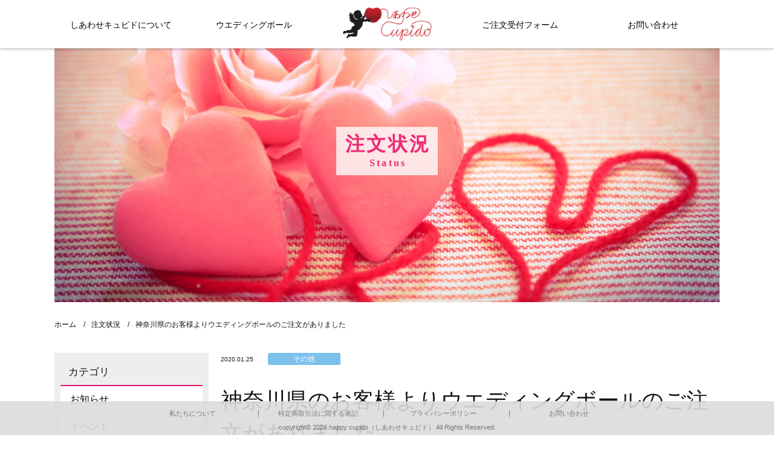

--- FILE ---
content_type: text/html; charset=UTF-8
request_url: https://happy-cupido.jp/example/%E7%A5%9E%E5%A5%88%E5%B7%9D%E7%9C%8C%E3%81%AE%E3%81%8A%E5%AE%A2%E6%A7%98%E3%82%88%E3%82%8A%E3%82%A6%E3%82%A8%E3%83%87%E3%82%A3%E3%83%B3%E3%82%B0%E3%83%9C%E3%83%BC%E3%83%AB%E3%81%AE%E3%81%94%E6%B3%A8-9/
body_size: 10365
content:
<!DOCTYPE html>
<html lang="ja">
<head>
<script async src="https://www.googletagmanager.com/gtag/js?id="></script>
<script>
	window.dataLayer = window.dataLayer || [];
	function gtag(){dataLayer.push(arguments);}
	gtag('js', new Date());

	gtag('config', '');
</script>
<meta charset="utf-8">
<meta name="viewport" content="width=device-width, initial-scale=1.0">
<meta name="format-detection" content="telephone=no">

<meta name="description" content="ウエディングの演出ならマカロン入りボール！">
<meta name="keywords" content="">
<meta name="thumbnail" content="https://happy-cupido.jp/wp-content/uploads/cubido-logo.jpg">
<meta property="og:url" content="https://happy-cupido.jp/example/%E7%A5%9E%E5%A5%88%E5%B7%9D%E7%9C%8C%E3%81%AE%E3%81%8A%E5%AE%A2%E6%A7%98%E3%82%88%E3%82%8A%E3%82%A6%E3%82%A8%E3%83%87%E3%82%A3%E3%83%B3%E3%82%B0%E3%83%9C%E3%83%BC%E3%83%AB%E3%81%AE%E3%81%94%E6%B3%A8-9/">
<meta property="og:type" content="article">
<meta property="og:title" content="しあわせキュピド">
<meta property="og:description" content="ウエディングの演出ならマカロン入りボール！">
<meta property="og:site_name" content="しあわせキュピド">
<meta property="og:image" content="https://happy-cupido.jp/wp-content/uploads/cubido-logo.jpg">
<meta property="fb:app_id" content="">
<meta property="fb:admins" content="">
<meta name="twitter:card" content="summary_large_image">
<meta name="twitter:site" content="@ShiawaseCupido">
<link rel="icon" type="image/png" href="">
<link rel="canonical" href="https://happy-cupido.jp/example/%e7%a5%9e%e5%a5%88%e5%b7%9d%e7%9c%8c%e3%81%ae%e3%81%8a%e5%ae%a2%e6%a7%98%e3%82%88%e3%82%8a%e3%82%a6%e3%82%a8%e3%83%87%e3%82%a3%e3%83%b3%e3%82%b0%e3%83%9c%e3%83%bc%e3%83%ab%e3%81%ae%e3%81%94%e6%b3%a8-9/">

<script data-cfasync="false" data-no-defer="1">var ewww_webp_supported=!1;function check_webp_feature(A,e){var w;e=void 0!==e?e:function(){},ewww_webp_supported?e(ewww_webp_supported):((w=new Image).onload=function(){ewww_webp_supported=0<w.width&&0<w.height,e&&e(ewww_webp_supported)},w.onerror=function(){e&&e(!1)},w.src="data:image/webp;base64,"+{alpha:"UklGRkoAAABXRUJQVlA4WAoAAAAQAAAAAAAAAAAAQUxQSAwAAAARBxAR/Q9ERP8DAABWUDggGAAAABQBAJ0BKgEAAQAAAP4AAA3AAP7mtQAAAA=="}[A])}check_webp_feature("alpha");</script><script data-cfasync="false" data-no-defer="1">var Arrive=function(c,w){"use strict";if(c.MutationObserver&&"undefined"!=typeof HTMLElement){var r,a=0,u=(r=HTMLElement.prototype.matches||HTMLElement.prototype.webkitMatchesSelector||HTMLElement.prototype.mozMatchesSelector||HTMLElement.prototype.msMatchesSelector,{matchesSelector:function(e,t){return e instanceof HTMLElement&&r.call(e,t)},addMethod:function(e,t,r){var a=e[t];e[t]=function(){return r.length==arguments.length?r.apply(this,arguments):"function"==typeof a?a.apply(this,arguments):void 0}},callCallbacks:function(e,t){t&&t.options.onceOnly&&1==t.firedElems.length&&(e=[e[0]]);for(var r,a=0;r=e[a];a++)r&&r.callback&&r.callback.call(r.elem,r.elem);t&&t.options.onceOnly&&1==t.firedElems.length&&t.me.unbindEventWithSelectorAndCallback.call(t.target,t.selector,t.callback)},checkChildNodesRecursively:function(e,t,r,a){for(var i,n=0;i=e[n];n++)r(i,t,a)&&a.push({callback:t.callback,elem:i}),0<i.childNodes.length&&u.checkChildNodesRecursively(i.childNodes,t,r,a)},mergeArrays:function(e,t){var r,a={};for(r in e)e.hasOwnProperty(r)&&(a[r]=e[r]);for(r in t)t.hasOwnProperty(r)&&(a[r]=t[r]);return a},toElementsArray:function(e){return e=void 0!==e&&("number"!=typeof e.length||e===c)?[e]:e}}),e=(l.prototype.addEvent=function(e,t,r,a){a={target:e,selector:t,options:r,callback:a,firedElems:[]};return this._beforeAdding&&this._beforeAdding(a),this._eventsBucket.push(a),a},l.prototype.removeEvent=function(e){for(var t,r=this._eventsBucket.length-1;t=this._eventsBucket[r];r--)e(t)&&(this._beforeRemoving&&this._beforeRemoving(t),(t=this._eventsBucket.splice(r,1))&&t.length&&(t[0].callback=null))},l.prototype.beforeAdding=function(e){this._beforeAdding=e},l.prototype.beforeRemoving=function(e){this._beforeRemoving=e},l),t=function(i,n){var o=new e,l=this,s={fireOnAttributesModification:!1};return o.beforeAdding(function(t){var e=t.target;e!==c.document&&e!==c||(e=document.getElementsByTagName("html")[0]);var r=new MutationObserver(function(e){n.call(this,e,t)}),a=i(t.options);r.observe(e,a),t.observer=r,t.me=l}),o.beforeRemoving(function(e){e.observer.disconnect()}),this.bindEvent=function(e,t,r){t=u.mergeArrays(s,t);for(var a=u.toElementsArray(this),i=0;i<a.length;i++)o.addEvent(a[i],e,t,r)},this.unbindEvent=function(){var r=u.toElementsArray(this);o.removeEvent(function(e){for(var t=0;t<r.length;t++)if(this===w||e.target===r[t])return!0;return!1})},this.unbindEventWithSelectorOrCallback=function(r){var a=u.toElementsArray(this),i=r,e="function"==typeof r?function(e){for(var t=0;t<a.length;t++)if((this===w||e.target===a[t])&&e.callback===i)return!0;return!1}:function(e){for(var t=0;t<a.length;t++)if((this===w||e.target===a[t])&&e.selector===r)return!0;return!1};o.removeEvent(e)},this.unbindEventWithSelectorAndCallback=function(r,a){var i=u.toElementsArray(this);o.removeEvent(function(e){for(var t=0;t<i.length;t++)if((this===w||e.target===i[t])&&e.selector===r&&e.callback===a)return!0;return!1})},this},i=new function(){var s={fireOnAttributesModification:!1,onceOnly:!1,existing:!1};function n(e,t,r){return!(!u.matchesSelector(e,t.selector)||(e._id===w&&(e._id=a++),-1!=t.firedElems.indexOf(e._id)))&&(t.firedElems.push(e._id),!0)}var c=(i=new t(function(e){var t={attributes:!1,childList:!0,subtree:!0};return e.fireOnAttributesModification&&(t.attributes=!0),t},function(e,i){e.forEach(function(e){var t=e.addedNodes,r=e.target,a=[];null!==t&&0<t.length?u.checkChildNodesRecursively(t,i,n,a):"attributes"===e.type&&n(r,i)&&a.push({callback:i.callback,elem:r}),u.callCallbacks(a,i)})})).bindEvent;return i.bindEvent=function(e,t,r){t=void 0===r?(r=t,s):u.mergeArrays(s,t);var a=u.toElementsArray(this);if(t.existing){for(var i=[],n=0;n<a.length;n++)for(var o=a[n].querySelectorAll(e),l=0;l<o.length;l++)i.push({callback:r,elem:o[l]});if(t.onceOnly&&i.length)return r.call(i[0].elem,i[0].elem);setTimeout(u.callCallbacks,1,i)}c.call(this,e,t,r)},i},o=new function(){var a={};function i(e,t){return u.matchesSelector(e,t.selector)}var n=(o=new t(function(){return{childList:!0,subtree:!0}},function(e,r){e.forEach(function(e){var t=e.removedNodes,e=[];null!==t&&0<t.length&&u.checkChildNodesRecursively(t,r,i,e),u.callCallbacks(e,r)})})).bindEvent;return o.bindEvent=function(e,t,r){t=void 0===r?(r=t,a):u.mergeArrays(a,t),n.call(this,e,t,r)},o};d(HTMLElement.prototype),d(NodeList.prototype),d(HTMLCollection.prototype),d(HTMLDocument.prototype),d(Window.prototype);var n={};return s(i,n,"unbindAllArrive"),s(o,n,"unbindAllLeave"),n}function l(){this._eventsBucket=[],this._beforeAdding=null,this._beforeRemoving=null}function s(e,t,r){u.addMethod(t,r,e.unbindEvent),u.addMethod(t,r,e.unbindEventWithSelectorOrCallback),u.addMethod(t,r,e.unbindEventWithSelectorAndCallback)}function d(e){e.arrive=i.bindEvent,s(i,e,"unbindArrive"),e.leave=o.bindEvent,s(o,e,"unbindLeave")}}(window,void 0),ewww_webp_supported=!1;function check_webp_feature(e,t){var r;ewww_webp_supported?t(ewww_webp_supported):((r=new Image).onload=function(){ewww_webp_supported=0<r.width&&0<r.height,t(ewww_webp_supported)},r.onerror=function(){t(!1)},r.src="data:image/webp;base64,"+{alpha:"UklGRkoAAABXRUJQVlA4WAoAAAAQAAAAAAAAAAAAQUxQSAwAAAARBxAR/Q9ERP8DAABWUDggGAAAABQBAJ0BKgEAAQAAAP4AAA3AAP7mtQAAAA==",animation:"UklGRlIAAABXRUJQVlA4WAoAAAASAAAAAAAAAAAAQU5JTQYAAAD/////AABBTk1GJgAAAAAAAAAAAAAAAAAAAGQAAABWUDhMDQAAAC8AAAAQBxAREYiI/gcA"}[e])}function ewwwLoadImages(e){if(e){for(var t=document.querySelectorAll(".batch-image img, .image-wrapper a, .ngg-pro-masonry-item a, .ngg-galleria-offscreen-seo-wrapper a"),r=0,a=t.length;r<a;r++)ewwwAttr(t[r],"data-src",t[r].getAttribute("data-webp")),ewwwAttr(t[r],"data-thumbnail",t[r].getAttribute("data-webp-thumbnail"));for(var i=document.querySelectorAll(".rev_slider ul li"),r=0,a=i.length;r<a;r++){ewwwAttr(i[r],"data-thumb",i[r].getAttribute("data-webp-thumb"));for(var n=1;n<11;)ewwwAttr(i[r],"data-param"+n,i[r].getAttribute("data-webp-param"+n)),n++}for(r=0,a=(i=document.querySelectorAll(".rev_slider img")).length;r<a;r++)ewwwAttr(i[r],"data-lazyload",i[r].getAttribute("data-webp-lazyload"));for(var o=document.querySelectorAll("div.woocommerce-product-gallery__image"),r=0,a=o.length;r<a;r++)ewwwAttr(o[r],"data-thumb",o[r].getAttribute("data-webp-thumb"))}for(var l=document.querySelectorAll("video"),r=0,a=l.length;r<a;r++)ewwwAttr(l[r],"poster",e?l[r].getAttribute("data-poster-webp"):l[r].getAttribute("data-poster-image"));for(var s,c=document.querySelectorAll("img.ewww_webp_lazy_load"),r=0,a=c.length;r<a;r++)e&&(ewwwAttr(c[r],"data-lazy-srcset",c[r].getAttribute("data-lazy-srcset-webp")),ewwwAttr(c[r],"data-srcset",c[r].getAttribute("data-srcset-webp")),ewwwAttr(c[r],"data-lazy-src",c[r].getAttribute("data-lazy-src-webp")),ewwwAttr(c[r],"data-src",c[r].getAttribute("data-src-webp")),ewwwAttr(c[r],"data-orig-file",c[r].getAttribute("data-webp-orig-file")),ewwwAttr(c[r],"data-medium-file",c[r].getAttribute("data-webp-medium-file")),ewwwAttr(c[r],"data-large-file",c[r].getAttribute("data-webp-large-file")),null!=(s=c[r].getAttribute("srcset"))&&!1!==s&&s.includes("R0lGOD")&&ewwwAttr(c[r],"src",c[r].getAttribute("data-lazy-src-webp"))),c[r].className=c[r].className.replace(/\bewww_webp_lazy_load\b/,"");for(var w=document.querySelectorAll(".ewww_webp"),r=0,a=w.length;r<a;r++)e?(ewwwAttr(w[r],"srcset",w[r].getAttribute("data-srcset-webp")),ewwwAttr(w[r],"src",w[r].getAttribute("data-src-webp")),ewwwAttr(w[r],"data-orig-file",w[r].getAttribute("data-webp-orig-file")),ewwwAttr(w[r],"data-medium-file",w[r].getAttribute("data-webp-medium-file")),ewwwAttr(w[r],"data-large-file",w[r].getAttribute("data-webp-large-file")),ewwwAttr(w[r],"data-large_image",w[r].getAttribute("data-webp-large_image")),ewwwAttr(w[r],"data-src",w[r].getAttribute("data-webp-src"))):(ewwwAttr(w[r],"srcset",w[r].getAttribute("data-srcset-img")),ewwwAttr(w[r],"src",w[r].getAttribute("data-src-img"))),w[r].className=w[r].className.replace(/\bewww_webp\b/,"ewww_webp_loaded");window.jQuery&&jQuery.fn.isotope&&jQuery.fn.imagesLoaded&&(jQuery(".fusion-posts-container-infinite").imagesLoaded(function(){jQuery(".fusion-posts-container-infinite").hasClass("isotope")&&jQuery(".fusion-posts-container-infinite").isotope()}),jQuery(".fusion-portfolio:not(.fusion-recent-works) .fusion-portfolio-wrapper").imagesLoaded(function(){jQuery(".fusion-portfolio:not(.fusion-recent-works) .fusion-portfolio-wrapper").isotope()}))}function ewwwWebPInit(e){ewwwLoadImages(e),ewwwNggLoadGalleries(e),document.arrive(".ewww_webp",function(){ewwwLoadImages(e)}),document.arrive(".ewww_webp_lazy_load",function(){ewwwLoadImages(e)}),document.arrive("videos",function(){ewwwLoadImages(e)}),"loading"==document.readyState?document.addEventListener("DOMContentLoaded",ewwwJSONParserInit):("undefined"!=typeof galleries&&ewwwNggParseGalleries(e),ewwwWooParseVariations(e))}function ewwwAttr(e,t,r){null!=r&&!1!==r&&e.setAttribute(t,r)}function ewwwJSONParserInit(){"undefined"!=typeof galleries&&check_webp_feature("alpha",ewwwNggParseGalleries),check_webp_feature("alpha",ewwwWooParseVariations)}function ewwwWooParseVariations(e){if(e)for(var t=document.querySelectorAll("form.variations_form"),r=0,a=t.length;r<a;r++){var i=t[r].getAttribute("data-product_variations"),n=!1;try{for(var o in i=JSON.parse(i))void 0!==i[o]&&void 0!==i[o].image&&(void 0!==i[o].image.src_webp&&(i[o].image.src=i[o].image.src_webp,n=!0),void 0!==i[o].image.srcset_webp&&(i[o].image.srcset=i[o].image.srcset_webp,n=!0),void 0!==i[o].image.full_src_webp&&(i[o].image.full_src=i[o].image.full_src_webp,n=!0),void 0!==i[o].image.gallery_thumbnail_src_webp&&(i[o].image.gallery_thumbnail_src=i[o].image.gallery_thumbnail_src_webp,n=!0),void 0!==i[o].image.thumb_src_webp&&(i[o].image.thumb_src=i[o].image.thumb_src_webp,n=!0));n&&ewwwAttr(t[r],"data-product_variations",JSON.stringify(i))}catch(e){}}}function ewwwNggParseGalleries(e){if(e)for(var t in galleries){var r=galleries[t];galleries[t].images_list=ewwwNggParseImageList(r.images_list)}}function ewwwNggLoadGalleries(e){e&&document.addEventListener("ngg.galleria.themeadded",function(e,t){window.ngg_galleria._create_backup=window.ngg_galleria.create,window.ngg_galleria.create=function(e,t){var r=$(e).data("id");return galleries["gallery_"+r].images_list=ewwwNggParseImageList(galleries["gallery_"+r].images_list),window.ngg_galleria._create_backup(e,t)}})}function ewwwNggParseImageList(e){for(var t in e){var r=e[t];if(void 0!==r["image-webp"]&&(e[t].image=r["image-webp"],delete e[t]["image-webp"]),void 0!==r["thumb-webp"]&&(e[t].thumb=r["thumb-webp"],delete e[t]["thumb-webp"]),void 0!==r.full_image_webp&&(e[t].full_image=r.full_image_webp,delete e[t].full_image_webp),void 0!==r.srcsets)for(var a in r.srcsets)nggSrcset=r.srcsets[a],void 0!==r.srcsets[a+"-webp"]&&(e[t].srcsets[a]=r.srcsets[a+"-webp"],delete e[t].srcsets[a+"-webp"]);if(void 0!==r.full_srcsets)for(var i in r.full_srcsets)nggFSrcset=r.full_srcsets[i],void 0!==r.full_srcsets[i+"-webp"]&&(e[t].full_srcsets[i]=r.full_srcsets[i+"-webp"],delete e[t].full_srcsets[i+"-webp"])}return e}check_webp_feature("alpha",ewwwWebPInit);</script>
		<!-- All in One SEO 4.9.3 - aioseo.com -->
		<title>神奈川県のお客様よりウエディングボールのご注文がありました | しあわせキュピド</title>
	<meta name="robots" content="max-image-preview:large" />
	<meta name="author" content="wakaba"/>
	<link rel="canonical" href="https://happy-cupido.jp/example/%e7%a5%9e%e5%a5%88%e5%b7%9d%e7%9c%8c%e3%81%ae%e3%81%8a%e5%ae%a2%e6%a7%98%e3%82%88%e3%82%8a%e3%82%a6%e3%82%a8%e3%83%87%e3%82%a3%e3%83%b3%e3%82%b0%e3%83%9c%e3%83%bc%e3%83%ab%e3%81%ae%e3%81%94%e6%b3%a8-9/" />
	<meta name="generator" content="All in One SEO (AIOSEO) 4.9.3" />
		<meta property="og:locale" content="ja_JP" />
		<meta property="og:site_name" content="しあわせキュピド | ウエディングの演出ならマカロン入りボール！" />
		<meta property="og:type" content="article" />
		<meta property="og:title" content="神奈川県のお客様よりウエディングボールのご注文がありました | しあわせキュピド" />
		<meta property="og:url" content="https://happy-cupido.jp/example/%e7%a5%9e%e5%a5%88%e5%b7%9d%e7%9c%8c%e3%81%ae%e3%81%8a%e5%ae%a2%e6%a7%98%e3%82%88%e3%82%8a%e3%82%a6%e3%82%a8%e3%83%87%e3%82%a3%e3%83%b3%e3%82%b0%e3%83%9c%e3%83%bc%e3%83%ab%e3%81%ae%e3%81%94%e6%b3%a8-9/" />
		<meta property="article:published_time" content="2020-01-25T09:13:10+00:00" />
		<meta property="article:modified_time" content="2020-01-24T00:13:32+00:00" />
		<meta name="twitter:card" content="summary" />
		<meta name="twitter:title" content="神奈川県のお客様よりウエディングボールのご注文がありました | しあわせキュピド" />
		<script type="application/ld+json" class="aioseo-schema">
			{"@context":"https:\/\/schema.org","@graph":[{"@type":"BreadcrumbList","@id":"https:\/\/happy-cupido.jp\/example\/%e7%a5%9e%e5%a5%88%e5%b7%9d%e7%9c%8c%e3%81%ae%e3%81%8a%e5%ae%a2%e6%a7%98%e3%82%88%e3%82%8a%e3%82%a6%e3%82%a8%e3%83%87%e3%82%a3%e3%83%b3%e3%82%b0%e3%83%9c%e3%83%bc%e3%83%ab%e3%81%ae%e3%81%94%e6%b3%a8-9\/#breadcrumblist","itemListElement":[{"@type":"ListItem","@id":"https:\/\/happy-cupido.jp#listItem","position":1,"name":"Home","item":"https:\/\/happy-cupido.jp","nextItem":{"@type":"ListItem","@id":"https:\/\/happy-cupido.jp\/example\/#listItem","name":"\u6ce8\u6587\u72b6\u6cc1"}},{"@type":"ListItem","@id":"https:\/\/happy-cupido.jp\/example\/#listItem","position":2,"name":"\u6ce8\u6587\u72b6\u6cc1","item":"https:\/\/happy-cupido.jp\/example\/","nextItem":{"@type":"ListItem","@id":"https:\/\/happy-cupido.jp\/example\/%e7%a5%9e%e5%a5%88%e5%b7%9d%e7%9c%8c%e3%81%ae%e3%81%8a%e5%ae%a2%e6%a7%98%e3%82%88%e3%82%8a%e3%82%a6%e3%82%a8%e3%83%87%e3%82%a3%e3%83%b3%e3%82%b0%e3%83%9c%e3%83%bc%e3%83%ab%e3%81%ae%e3%81%94%e6%b3%a8-9\/#listItem","name":"\u795e\u5948\u5ddd\u770c\u306e\u304a\u5ba2\u69d8\u3088\u308a\u30a6\u30a8\u30c7\u30a3\u30f3\u30b0\u30dc\u30fc\u30eb\u306e\u3054\u6ce8\u6587\u304c\u3042\u308a\u307e\u3057\u305f"},"previousItem":{"@type":"ListItem","@id":"https:\/\/happy-cupido.jp#listItem","name":"Home"}},{"@type":"ListItem","@id":"https:\/\/happy-cupido.jp\/example\/%e7%a5%9e%e5%a5%88%e5%b7%9d%e7%9c%8c%e3%81%ae%e3%81%8a%e5%ae%a2%e6%a7%98%e3%82%88%e3%82%8a%e3%82%a6%e3%82%a8%e3%83%87%e3%82%a3%e3%83%b3%e3%82%b0%e3%83%9c%e3%83%bc%e3%83%ab%e3%81%ae%e3%81%94%e6%b3%a8-9\/#listItem","position":3,"name":"\u795e\u5948\u5ddd\u770c\u306e\u304a\u5ba2\u69d8\u3088\u308a\u30a6\u30a8\u30c7\u30a3\u30f3\u30b0\u30dc\u30fc\u30eb\u306e\u3054\u6ce8\u6587\u304c\u3042\u308a\u307e\u3057\u305f","previousItem":{"@type":"ListItem","@id":"https:\/\/happy-cupido.jp\/example\/#listItem","name":"\u6ce8\u6587\u72b6\u6cc1"}}]},{"@type":"Organization","@id":"https:\/\/happy-cupido.jp\/#organization","name":"\u3057\u3042\u308f\u305b\u30ad\u30e5\u30d4\u30c9","description":"\u30a6\u30a8\u30c7\u30a3\u30f3\u30b0\u306e\u6f14\u51fa\u306a\u3089\u30de\u30ab\u30ed\u30f3\u5165\u308a\u30dc\u30fc\u30eb\uff01","url":"https:\/\/happy-cupido.jp\/"},{"@type":"Person","@id":"https:\/\/happy-cupido.jp\/author\/wakaba\/#author","url":"https:\/\/happy-cupido.jp\/author\/wakaba\/","name":"wakaba","image":{"@type":"ImageObject","@id":"https:\/\/happy-cupido.jp\/example\/%e7%a5%9e%e5%a5%88%e5%b7%9d%e7%9c%8c%e3%81%ae%e3%81%8a%e5%ae%a2%e6%a7%98%e3%82%88%e3%82%8a%e3%82%a6%e3%82%a8%e3%83%87%e3%82%a3%e3%83%b3%e3%82%b0%e3%83%9c%e3%83%bc%e3%83%ab%e3%81%ae%e3%81%94%e6%b3%a8-9\/#authorImage","url":"https:\/\/secure.gravatar.com\/avatar\/6e663e9f6b36d9a26c9b46ea4ad51c7e?s=96&d=mm&r=g","width":96,"height":96,"caption":"wakaba"}},{"@type":"WebPage","@id":"https:\/\/happy-cupido.jp\/example\/%e7%a5%9e%e5%a5%88%e5%b7%9d%e7%9c%8c%e3%81%ae%e3%81%8a%e5%ae%a2%e6%a7%98%e3%82%88%e3%82%8a%e3%82%a6%e3%82%a8%e3%83%87%e3%82%a3%e3%83%b3%e3%82%b0%e3%83%9c%e3%83%bc%e3%83%ab%e3%81%ae%e3%81%94%e6%b3%a8-9\/#webpage","url":"https:\/\/happy-cupido.jp\/example\/%e7%a5%9e%e5%a5%88%e5%b7%9d%e7%9c%8c%e3%81%ae%e3%81%8a%e5%ae%a2%e6%a7%98%e3%82%88%e3%82%8a%e3%82%a6%e3%82%a8%e3%83%87%e3%82%a3%e3%83%b3%e3%82%b0%e3%83%9c%e3%83%bc%e3%83%ab%e3%81%ae%e3%81%94%e6%b3%a8-9\/","name":"\u795e\u5948\u5ddd\u770c\u306e\u304a\u5ba2\u69d8\u3088\u308a\u30a6\u30a8\u30c7\u30a3\u30f3\u30b0\u30dc\u30fc\u30eb\u306e\u3054\u6ce8\u6587\u304c\u3042\u308a\u307e\u3057\u305f | \u3057\u3042\u308f\u305b\u30ad\u30e5\u30d4\u30c9","inLanguage":"ja","isPartOf":{"@id":"https:\/\/happy-cupido.jp\/#website"},"breadcrumb":{"@id":"https:\/\/happy-cupido.jp\/example\/%e7%a5%9e%e5%a5%88%e5%b7%9d%e7%9c%8c%e3%81%ae%e3%81%8a%e5%ae%a2%e6%a7%98%e3%82%88%e3%82%8a%e3%82%a6%e3%82%a8%e3%83%87%e3%82%a3%e3%83%b3%e3%82%b0%e3%83%9c%e3%83%bc%e3%83%ab%e3%81%ae%e3%81%94%e6%b3%a8-9\/#breadcrumblist"},"author":{"@id":"https:\/\/happy-cupido.jp\/author\/wakaba\/#author"},"creator":{"@id":"https:\/\/happy-cupido.jp\/author\/wakaba\/#author"},"datePublished":"2020-01-25T18:13:10+09:00","dateModified":"2020-01-24T09:13:32+09:00"},{"@type":"WebSite","@id":"https:\/\/happy-cupido.jp\/#website","url":"https:\/\/happy-cupido.jp\/","name":"\u3057\u3042\u308f\u305b\u30ad\u30e5\u30d4\u30c9","description":"\u30a6\u30a8\u30c7\u30a3\u30f3\u30b0\u306e\u6f14\u51fa\u306a\u3089\u30de\u30ab\u30ed\u30f3\u5165\u308a\u30dc\u30fc\u30eb\uff01","inLanguage":"ja","publisher":{"@id":"https:\/\/happy-cupido.jp\/#organization"}}]}
		</script>
		<!-- All in One SEO -->

<link rel='stylesheet' id='wp-block-library-css'  href='https://happy-cupido.jp/wp-includes/css/dist/block-library/style.min.css' type='text/css' media='all'>
<link rel='stylesheet' id='aioseo/css/src/vue/standalone/blocks/table-of-contents/global.scss-css'  href='https://happy-cupido.jp/wp-content/plugins/all-in-one-seo-pack/dist/Lite/assets/css/table-of-contents/global.e90f6d47.css?ver=4.9.3' type='text/css' media='all'>
<link rel='stylesheet' id='contact-form-7-css'  href='https://happy-cupido.jp/wp-content/plugins/contact-form-7/includes/css/styles.css?ver=5.5.6.1' type='text/css' media='all'>
<link rel='stylesheet' id='fontawesome-css'  href='//use.fontawesome.com/releases/v5.8.1/css/all.css' type='text/css' media='all'>
<link rel='stylesheet' id='common-css'  href='https://happy-cupido.jp/wp-content/themes/amnk/css/common.css?202405171350' type='text/css' media='all'>
<link rel='stylesheet' id='style-css'  href='https://happy-cupido.jp/wp-content/themes/amnk/style.css?202009111706' type='text/css' media='all'>
<!--n2css--><!--n2js--><script type='text/javascript' src='https://happy-cupido.jp/wp-includes/js/jquery/jquery.min.js?ver=3.5.1' id='jquery-core-js'></script>
<script type='text/javascript' src='https://happy-cupido.jp/wp-includes/js/jquery/jquery-migrate.min.js?ver=3.3.2' id='jquery-migrate-js'></script>
<link rel="icon" href="https://happy-cupido.jp/wp-content/uploads/cropped-a6a08322066a60c4e96362939b65ea2d-32x32.jpg" sizes="32x32" />
<link rel="icon" href="https://happy-cupido.jp/wp-content/uploads/cropped-a6a08322066a60c4e96362939b65ea2d-192x192.jpg" sizes="192x192" />
<link rel="apple-touch-icon" href="https://happy-cupido.jp/wp-content/uploads/cropped-a6a08322066a60c4e96362939b65ea2d-180x180.jpg" />
<meta name="msapplication-TileImage" content="https://happy-cupido.jp/wp-content/uploads/cropped-a6a08322066a60c4e96362939b65ea2d-270x270.jpg" />
<!-- Global site tag (gtag.js) - Google Analytics -->
<script async src="https://www.googletagmanager.com/gtag/js?id=UA-120073558-15"></script>
<script>
  window.dataLayer = window.dataLayer || [];
  function gtag(){dataLayer.push(arguments);}
  gtag('js', new Date());

  gtag('config', 'UA-120073558-15');
</script>

</head>

	<body id="top1157"  class='status'>
<script data-cfasync="false" data-no-defer="1">if(ewww_webp_supported){document.body.classList.add("webp-support");}</script>
<!--
-->

<header id="js-header" class="header fullWidth">
	<div id="js-nav-drawer" class="nav-drawer">
		<div class="contents top-contents">
<!-- 			<div class="inner-header">
				<div class="wrap-logo">
					<a class="logo" href="https://happy-cupido.jp">
						<img src="http://happy-cupido.jp/wp-content/uploads/cubido-logo2.jpg" alt="しあわせキュピド">
					</a>
					
					<div class="head-header">
						<p>ウエディングの演出ならマカロン入りボール！</p>					</div>
				</div>
					
				<div class="wrap-tel-header">
					<p>受付 8:00-17:00 (土日祝休)</p>
					<a class="tel attrIconLeft" data-icon="&#xf098" href="tel:0120089505">
						0120-089-505					</a>
				</div>
			</div> -->
		</div>

		<div class="">
			<div class="sp-logo sp">
				<a href="https://happy-cupido.jp"><img src="[data-uri]" style="width: 30%; top: 18px; display: flex; position: absolute; left: 10px;" data-src-img="https://happy-cupido.jp/wp-content/uploads/logo-1.jpg" data-src-webp="https://happy-cupido.jp/wp-content/uploads/logo-1.jpg.webp" data-eio="j" class="ewww_webp"><noscript><img src="https://happy-cupido.jp/wp-content/uploads/logo-1.jpg" style="width: 30%; top: 18px; display: flex; position: absolute; left: 10px;"></noscript></a>
			</div>
			<ul class="list-sp-menu">
				<li>
					<a class="sp-menu attrIconTop" data-icon="&#xf2a0" href="tel:0120089505">
						<span>電話する</span>
					</a>
				</li>
				<li>
					<a class="sp-menu attrIconTop" data-icon="&#xf0e0" href="https://happy-cupido.jp/contact">
						<span>問合せ</span>
					</a>
				</li>
				<li>
					<a class="sp-menu attrIconTop" data-icon="&#xf3c5" href="https://happy-cupido.jp/access">
						<span>アクセス</span>
					</a>
				</li>
			</ul>

			<input id="nav-input" class="nav-unshown" type="checkbox">
			<label id="nav-open" class="nav-open" for="nav-input">
				<span></span>
				<span></span>
				<span></span>
			</label>
			<label id="nav-close" class="nav-unshown" for="nav-input"></label>
			<div id="nav-content" class="">
				<nav class="nav fullWidth">
					<div class="contents top-contents flex">


						 <ul id="headnav" class="flex">
							 <li><a href="https://happy-cupido.jp/introduction/">しあわせキュピドについて</a></li>
							<li><a href="https://happy-cupido.jp/weddingball/">ウエディングボール</a></li> 
<!-- 							<li><a href="https://happy-cupido.jp"><img class="logo-img ewww_webp" src="[data-uri]" data-src-img="https://happy-cupido.jp/wp-content/uploads/a6a08322066a60c4e96362939b65ea2d.jpg" data-src-webp="https://happy-cupido.jp/wp-content/uploads/a6a08322066a60c4e96362939b65ea2d.jpg.webp" data-eio="j"><noscript><img class="logo-img" src="https://happy-cupido.jp/wp-content/uploads/a6a08322066a60c4e96362939b65ea2d.jpg"></noscript></a></li> -->
							 <li><a href="https://happy-cupido.jp"><img class="logo-img ewww_webp" src="[data-uri]" data-src-img="https://happy-cupido.jp/wp-content/uploads/logo-1.jpg" data-src-webp="https://happy-cupido.jp/wp-content/uploads/logo-1.jpg.webp" data-eio="j"><noscript><img class="logo-img" src="https://happy-cupido.jp/wp-content/uploads/logo-1.jpg"></noscript></a></li>
							 <li><a href="https://happy-cupido.jp/order/">ご注文受付フォーム</a></li>
							 <li><a href="https://happy-cupido.jp/contact/">お問い合わせ</a></li>

							 <li class="sp"><a href="https://happy-cupido.jp/row/">特定商取引法に関する表記</a></li>
							 <li class="sp"><a href="https://happy-cupido.jp/privacy_policy/">プライバシーポリシー</a></li>
						
						</ul>
<!-- <ul class="drawer-nav"><li id="menu-item-128" class="menu-item menu-item-type-post_type menu-item-object-page"><a href="https://happy-cupido.jp/contact/">お問い合わせ</a></li>
</ul> -->
					</div>
				</nav>
	 <a class="sp" style="width:100%;padding:20px;text-align:center;display:block;" href="https://happy-cupido.jp/animal_party/">アニマルパーティー</a>
				<a class="sp" style="width:100%;padding:20px;text-align:center;display:block;" href="https://happy-cupido.jp/kazokunotobira/">家族のトビラ</a>
			
				<label class="btn-close" for="nav-input">閉じる</label>
			</div>
		</div>
	</div>
</header>
<div class="main-visual fullWidth">
	<div class="contents tb-contents">
		<p class="head-page attrTextBottom" data-text="Status">注文状況</p>
	</div>
</div>

<div class="wrap single-wrap">

	<div class="contents tb-contents">
<ol class="breadcrumb" itemscope itemtype="https://schema.org/BreadcrumbList">
<li itemprop="itemListElement" itemscope itemtype="https://schema.org/ListItem">
<a href="https://happy-cupido.jp" itemprop="item">
<span itemprop="name">ホーム</span>
<meta itemprop="position" content="1">
</a>
</li>
<li itemprop="itemListElement" itemscope itemtype="https://schema.org/ListItem">
<a href="https://happy-cupido.jp/status" itemprop="item">
<span itemprop="name">注文状況</span>
<meta itemprop="position" content="2">
</a>
</li>
<li itemprop="itemListElement" itemscope itemtype="https://schema.org/ListItem">
<span itemprop="name">神奈川県のお客様よりウエディングボールのご注文がありました</span>
<meta itemprop="position" content="3">
</li>
</ol>
		
		<div class="wrap-2column">
			<div class="main-column">
				<article class="single-post">
					<div class="single-header">
						<time class="time-post">2020.01.25</time>
						<span class="category-post">その他</span>
					</div>
					
					<div class="wrap-head-common">
						<h1 class="head-common">神奈川県のお客様よりウエディングボールのご注文がありました</h1>
					</div>
					
					

					<div class="single-contents">
<p>神奈川県のお客様よりウエディングボールのご注文がありました。</p>
					</div>
				</article>
				
	<ul class="nav-link">

		<li class="link-prev">
									
			<a class="" href="https://happy-cupido.jp/example/%e5%a5%88%e8%89%af%e7%9c%8c%e3%81%ae%e3%81%8a%e5%ae%a2%e6%a7%98%e3%82%88%e3%82%8a%e3%82%a6%e3%82%a8%e3%83%87%e3%82%a3%e3%83%b3%e3%82%b0%e3%83%9c%e3%83%bc%e3%83%ab%e3%81%ae%e3%81%94%e6%b3%a8%e6%96%87/">
				前の記事
				<!--奈良県のお客様よりウエディングボールのご注文がありました-->
			</a>
		</li>
		<li class="link-next">
			<a class="" href="https://happy-cupido.jp/example/%e6%84%9b%e5%aa%9b%e7%9c%8c%e3%81%ae%e3%81%8a%e5%ae%a2%e6%a7%98%e3%82%88%e3%82%8a%e3%82%a6%e3%82%a8%e3%83%87%e3%82%a3%e3%83%b3%e3%82%b0%e3%83%9c%e3%83%bc%e3%83%ab%e3%81%ae%e3%81%94%e6%b3%a8%e6%96%87-3/">
				次の記事
				<!--愛媛県のお客様よりウエディングボールのご注文がありました-->
			</a>
		</li>
		<li class="link-archive"><a href="https://happy-cupido.jp/status">注文状況一覧</a></li>
	</ul>
				
			</div>
		
<aside class="sidebar interval20em">
<!-- <div id="nav_menu-2" class="widget widget_nav_menu"><h3>メニュー</h3><div class="menu-menu-container"><ul id="menu-menu" class="menu"><li id="menu-item-91" class="menu-item menu-item-type-post_type menu-item-object-page menu-item-91"><a href="https://happy-cupido.jp/company/">会社概要</a></li>
<li id="menu-item-204" class="menu-item menu-item-type-post_type menu-item-object-page menu-item-204"><a href="https://happy-cupido.jp/?page_id=201">ウエディングボール</a></li>
<li id="menu-item-89" class="menu-item menu-item-type-post_type menu-item-object-page menu-item-89"><a href="https://happy-cupido.jp/business/">ご注文</a></li>
<li id="menu-item-87" class="menu-item menu-item-type-post_type menu-item-object-page menu-item-87"><a href="https://happy-cupido.jp/contact/">お問い合わせ</a></li>
</ul></div></div> -->


	<!-- 投稿カテゴリ リスト ++++++++++++++++++++++++++  -->
	<div class="box-side">
		<h3 class="head-side">カテゴリ</h3>

		<div class="">
			<ul class="list-side">
				<li>
					<a href="https://happy-cupido.jp/cate/news/">お知らせ</a>
				</li>
				<li>
					<a href="https://happy-cupido.jp/cate/event/">イベント</a>
				</li>
				
				<li>
					<a href="https://happy-cupido.jp/blog-cate/other/">その他</a>
				</li>
				<li>
					<a href="https://happy-cupido.jp/blog-cate/weddingball/">ウエディングボール</a>
				</li>
				
			</ul>
		</div>
	</div>
	<!-- 投稿カテゴリ リスト ++++++++++++++++++++++++++  -->
	
	<!-- 投稿月別 リスト ++++++++++++++++++++++++++  -->
	<div class="box-side">
		<h3 class="head-side">アーカイブ</h3>

		<div class="">
			<ul class="list-side">
	<li><a href='https://happy-cupido.jp/2020/06/?post_type=info'>2020年6月</a></li>
	<li><a href='https://happy-cupido.jp/2020/05/?post_type=info'>2020年5月</a></li>
	<li><a href='https://happy-cupido.jp/2020/01/?post_type=info'>2020年1月</a></li>
	<li><a href='https://happy-cupido.jp/2019/12/?post_type=info'>2019年12月</a></li>
	<li><a href='https://happy-cupido.jp/2019/11/?post_type=info'>2019年11月</a></li>
	<li><a href='https://happy-cupido.jp/2019/10/?post_type=info'>2019年10月</a></li>
	<li><a href='https://happy-cupido.jp/2019/09/?post_type=info'>2019年9月</a></li>
	<li><a href='https://happy-cupido.jp/2019/05/?post_type=info'>2019年5月</a></li>
	<li><a href='https://happy-cupido.jp/2019/04/?post_type=info'>2019年4月</a></li>
			</ul>
		</div>
	</div>
	<!-- 投稿月別 リスト ++++++++++++++++++++++++++  -->
	<!-- <div class="box-side">
		<h3 class="head-side">アーカイブ</h3>

		<ul class="list-side">
			<li>
				<input class="check" type="checkbox" id="parent1" checked>
				<label class="parent" for="parent1">2022</label>
				<ul>
					<li><a data-num="(4)" href="https://happy-cupido.jp/2022/04/?post_type=info">2022/04</a></li>
					<li><a data-num="(1)" href="https://happy-cupido.jp/2022/03/?post_type=info">2022/03</a></li>
					<li><a data-num="(1)" href="https://happy-cupido.jp/2022/02/?post_type=info">2022/02</a></li>
					<li><a data-num="(1)" href="https://happy-cupido.jp/2022/01/?post_type=info">2022/01</a></li>
				</ul>
			</li>
			<li>
				<input class="check" type="checkbox" id="parent2" >
				<label class="parent" for="parent2">2021</label>
				<ul>
					<li><a data-num="(1)" href="https://happy-cupido.jp/2021/12/?post_type=info">2021/12</a></li>
					<li><a data-num="(1)" href="https://happy-cupido.jp/2021/11/?post_type=info">2021/11</a></li>
					<li><a data-num="(1)" href="https://happy-cupido.jp/2021/07/?post_type=info">2021/07</a></li>
					<li><a data-num="(1)" href="https://happy-cupido.jp/2021/06/?post_type=info">2021/06</a></li>
					<li><a data-num="(1)" href="https://happy-cupido.jp/2021/05/?post_type=info">2021/05</a></li>
					<li><a data-num="(1)" href="https://happy-cupido.jp/2021/04/?post_type=info">2021/04</a></li>
					<li><a data-num="(1)" href="https://happy-cupido.jp/2021/03/?post_type=info">2021/03</a></li>
					<li><a data-num="(3)" href="https://happy-cupido.jp/2021/02/?post_type=info">2021/02</a></li>
					<li><a data-num="(1)" href="https://happy-cupido.jp/2021/01/?post_type=info">2021/01</a></li>
				</ul>
			</li>
			<li>
				<input class="check" type="checkbox" id="parent3" >
				<label class="parent" for="parent3">2020</label>
				<ul>
					<li><a data-num="(1)" href="https://happy-cupido.jp/2020/12/?post_type=info">2020/12</a></li>
					<li><a data-num="(2)" href="https://happy-cupido.jp/2020/11/?post_type=info">2020/11</a></li>
					<li><a data-num="(3)" href="https://happy-cupido.jp/2020/10/?post_type=info">2020/10</a></li>
					<li><a data-num="(1)" href="https://happy-cupido.jp/2020/09/?post_type=info">2020/09</a></li>
					<li><a data-num="(1)" href="https://happy-cupido.jp/2020/07/?post_type=info">2020/07</a></li>
					<li><a data-num="(2)" href="https://happy-cupido.jp/2020/06/?post_type=info">2020/06</a></li>
					<li><a data-num="(1)" href="https://happy-cupido.jp/2020/04/?post_type=info">2020/04</a></li>
					<li><a data-num="(12)" href="https://happy-cupido.jp/2020/03/?post_type=info">2020/03</a></li>
					<li><a data-num="(23)" href="https://happy-cupido.jp/2020/02/?post_type=info">2020/02</a></li>
					<li><a data-num="(17)" href="https://happy-cupido.jp/2020/01/?post_type=info">2020/01</a></li>
				</ul>
			</li>
			<li>
				<input class="check" type="checkbox" id="parent4" >
				<label class="parent" for="parent4">2019</label>
				<ul>
					<li><a data-num="(23)" href="https://happy-cupido.jp/2019/12/?post_type=info">2019/12</a></li>
					<li><a data-num="(37)" href="https://happy-cupido.jp/2019/11/?post_type=info">2019/11</a></li>
					<li><a data-num="(25)" href="https://happy-cupido.jp/2019/10/?post_type=info">2019/10</a></li>
				</ul>
			</li>
		</ul>
	</div> -->

	<div class="interval10em">
		<form role="search" method="get" id="searchform" class="searchform" action="https://happy-cupido.jp">
			<div class="box-search">
				<input type="text" value="" name="s" id="s">
				<button type="submit" id="searchsubmit">
					<i class="fas fa-search"></i>
				</button>
			</div>
		</form>
	<div class="pc">
		
		
	<div class="side-compnay">

		<picture>

			<img src="https://happy-cupido.jp/wp-content/uploads/cubido-logo.jpg" alt="">
		</picture>


		<div class="side-address-compnay">
			<p>しあわせキュピド</p>
			<p>〒501-6334</p>
			<p>岐阜県羽島市堀津町前谷75-2</p>

			<p>TEL:0120-089-505</p>
			<p>FAX:058-398-3950</p>
		</div>
</div>
		<!-- <ul class="side-list-compnay">
			<li>
				<a class="side-access attrIconLeft" data-icon="&#xf3c5" href="https://happy-cupido.jp/access">アクセス</a>
			</li>
			<li>
				<a class="side-company attrIconRight" data-icon="&#xf054" href="https://happy-cupido.jp/company">会社概要をみる</a>
			</li>
		</ul> -->

	</div>
	</div>

	<!-- 新着のお役立ちコンテンツ ++++++++++++++++++++++++++ 
	<div class="box-side2 side-latest">
		<h3 class="head-side">新着の新着情報コンテンツ</h3>

		<div class="">
			<ul class="list-side2 js-imgGoldenRatio">
				<li>
					<a href="https://happy-cupido.jp/info/%e3%81%97%e3%81%82%e3%82%8f%e3%81%9bcupido%e5%87%ba%e5%b1%95%e3%81%ae%e3%82%bc%e3%82%af%e3%82%b7%e3%82%a3%e3%83%95%e3%82%a7%e3%82%b9%e3%82%bf%e4%b8%ad%e6%ad%a2%e3%81%ae%e3%81%8a%e7%9f%a5%e3%82%89-2/">
						<div>
							<img class="ofi-cover ewww_webp" src="[data-uri]" width="" height="" alt="　" data-src-img="https://happy-cupido.jp/wp-content/uploads/zexy-300x168.jpg" data-src-webp="https://happy-cupido.jp/wp-content/uploads/zexy-300x168.jpg.webp" data-eio="j"><noscript><img class="ofi-cover ewww_webp" src="[data-uri]" width="" height="" alt="　" data-src-img="https://happy-cupido.jp/wp-content/uploads/zexy-300x168.jpg" data-src-webp="https://happy-cupido.jp/wp-content/uploads/zexy-300x168.jpg.webp" data-eio="j"><noscript><img class="ofi-cover ewww_webp" src="[data-uri]" width="" height="" alt="　" data-src-img="https://happy-cupido.jp/wp-content/uploads/zexy-300x168.jpg" data-src-webp="https://happy-cupido.jp/wp-content/uploads/zexy-300x168.jpg.webp" data-eio="j"><noscript><img class="ofi-cover ewww_webp" src="[data-uri]" width="" height="" alt="　" data-src-img="https://happy-cupido.jp/wp-content/uploads/zexy-300x168.jpg" data-src-webp="https://happy-cupido.jp/wp-content/uploads/zexy-300x168.jpg.webp" data-eio="j"><noscript><img class="ofi-cover ewww_webp" src="[data-uri]" width="" height="" alt="　" data-src-img="https://happy-cupido.jp/wp-content/uploads/zexy-300x168.jpg" data-src-webp="https://happy-cupido.jp/wp-content/uploads/zexy-300x168.jpg.webp" data-eio="j"><noscript><img class="ofi-cover" src="https://happy-cupido.jp/wp-content/uploads/zexy-300x168.jpg" width="" height="" alt="　"></noscript></noscript></noscript></noscript></noscript>
						</div>
						<div>
							<time>2020.06.01</time>
							<span>しあわせCupido出展のゼクシィフェスタ中止のお知らせver2</span>
						</div>
					</a>
				</li>
				<li>
					<a href="https://happy-cupido.jp/info/%e3%81%97%e3%81%82%e3%82%8f%e3%81%9bcupido%e5%87%ba%e5%b1%95%e3%81%ae%e3%82%bc%e3%82%af%e3%82%b7%e3%82%a3%e3%83%95%e3%82%a7%e3%82%b9%e3%82%bf%e4%b8%ad%e6%ad%a2%e3%81%ae%e3%81%8a%e7%9f%a5%e3%82%89/">
						<div>
							<img class="ofi-cover ewww_webp" src="[data-uri]" width="" height="" alt="　" data-src-img="https://happy-cupido.jp/wp-content/uploads/zexy-300x168.jpg" data-src-webp="https://happy-cupido.jp/wp-content/uploads/zexy-300x168.jpg.webp" data-eio="j"><noscript><img class="ofi-cover ewww_webp" src="[data-uri]" width="" height="" alt="　" data-src-img="https://happy-cupido.jp/wp-content/uploads/zexy-300x168.jpg" data-src-webp="https://happy-cupido.jp/wp-content/uploads/zexy-300x168.jpg.webp" data-eio="j"><noscript><img class="ofi-cover ewww_webp" src="[data-uri]" width="" height="" alt="　" data-src-img="https://happy-cupido.jp/wp-content/uploads/zexy-300x168.jpg" data-src-webp="https://happy-cupido.jp/wp-content/uploads/zexy-300x168.jpg.webp" data-eio="j"><noscript><img class="ofi-cover ewww_webp" src="[data-uri]" width="" height="" alt="　" data-src-img="https://happy-cupido.jp/wp-content/uploads/zexy-300x168.jpg" data-src-webp="https://happy-cupido.jp/wp-content/uploads/zexy-300x168.jpg.webp" data-eio="j"><noscript><img class="ofi-cover ewww_webp" src="[data-uri]" width="" height="" alt="　" data-src-img="https://happy-cupido.jp/wp-content/uploads/zexy-300x168.jpg" data-src-webp="https://happy-cupido.jp/wp-content/uploads/zexy-300x168.jpg.webp" data-eio="j"><noscript><img class="ofi-cover" src="https://happy-cupido.jp/wp-content/uploads/zexy-300x168.jpg" width="" height="" alt="　"></noscript></noscript></noscript></noscript></noscript>
						</div>
						<div>
							<time>2020.05.25</time>
							<span>しあわせCupido出展のゼクシィフェスタ中止のお知らせ</span>
						</div>
					</a>
				</li>
				<li>
					<a href="https://happy-cupido.jp/info/3-21%ef%bc%88%e5%9c%9f%ef%bc%89%e3%80%9c22%ef%bc%88%e6%97%a5%ef%bc%89%e5%90%8d%e5%8f%a4%e5%b1%8b%e9%96%8b%e5%82%ac%e3%80%8c%e3%82%bc%e3%82%af%e3%82%b7%e3%82%a3%e3%83%95%e3%82%a7%e3%82%b9%e3%82%bf/">
						<div>
							<img class="ofi-cover ewww_webp" src="[data-uri]" width="" height="" alt="　" data-src-img="https://happy-cupido.jp/wp-content/uploads/zexy-300x168.jpg" data-src-webp="https://happy-cupido.jp/wp-content/uploads/zexy-300x168.jpg.webp" data-eio="j"><noscript><img class="ofi-cover ewww_webp" src="[data-uri]" width="" height="" alt="　" data-src-img="https://happy-cupido.jp/wp-content/uploads/zexy-300x168.jpg" data-src-webp="https://happy-cupido.jp/wp-content/uploads/zexy-300x168.jpg.webp" data-eio="j"><noscript><img class="ofi-cover ewww_webp" src="[data-uri]" width="" height="" alt="　" data-src-img="https://happy-cupido.jp/wp-content/uploads/zexy-300x168.jpg" data-src-webp="https://happy-cupido.jp/wp-content/uploads/zexy-300x168.jpg.webp" data-eio="j"><noscript><img class="ofi-cover ewww_webp" src="[data-uri]" width="" height="" alt="　" data-src-img="https://happy-cupido.jp/wp-content/uploads/zexy-300x168.jpg" data-src-webp="https://happy-cupido.jp/wp-content/uploads/zexy-300x168.jpg.webp" data-eio="j"><noscript><img class="ofi-cover ewww_webp" src="[data-uri]" width="" height="" alt="　" data-src-img="https://happy-cupido.jp/wp-content/uploads/zexy-300x168.jpg" data-src-webp="https://happy-cupido.jp/wp-content/uploads/zexy-300x168.jpg.webp" data-eio="j"><noscript><img class="ofi-cover" src="https://happy-cupido.jp/wp-content/uploads/zexy-300x168.jpg" width="" height="" alt="　"></noscript></noscript></noscript></noscript></noscript>
						</div>
						<div>
							<time>2020.01.23</time>
							<span>3/21（土）〜22（日）名古屋開催「ゼクシィフェスタ東海」にしあわせCupidoが出展いたします</span>
						</div>
					</a>
				</li>
				<li>
					<a href="https://happy-cupido.jp/info/2-23%ef%bc%88%e6%97%a5%ef%bc%89%e3%80%9c24%ef%bc%88%e6%9c%88%ef%bc%89%e5%90%8d%e5%8f%a4%e5%b1%8b%e9%96%8b%e5%82%ac%e3%80%8c%e3%82%bc%e3%82%af%e3%82%b7%e3%82%a3%e3%83%95%e3%82%a7%e3%82%b9%e3%82%bf/">
						<div>
							<img class="ofi-cover ewww_webp" src="[data-uri]" width="" height="" alt="　" data-src-img="https://happy-cupido.jp/wp-content/uploads/zexy-300x168.jpg" data-src-webp="https://happy-cupido.jp/wp-content/uploads/zexy-300x168.jpg.webp" data-eio="j"><noscript><img class="ofi-cover ewww_webp" src="[data-uri]" width="" height="" alt="　" data-src-img="https://happy-cupido.jp/wp-content/uploads/zexy-300x168.jpg" data-src-webp="https://happy-cupido.jp/wp-content/uploads/zexy-300x168.jpg.webp" data-eio="j"><noscript><img class="ofi-cover ewww_webp" src="[data-uri]" width="" height="" alt="　" data-src-img="https://happy-cupido.jp/wp-content/uploads/zexy-300x168.jpg" data-src-webp="https://happy-cupido.jp/wp-content/uploads/zexy-300x168.jpg.webp" data-eio="j"><noscript><img class="ofi-cover ewww_webp" src="[data-uri]" width="" height="" alt="　" data-src-img="https://happy-cupido.jp/wp-content/uploads/zexy-300x168.jpg" data-src-webp="https://happy-cupido.jp/wp-content/uploads/zexy-300x168.jpg.webp" data-eio="j"><noscript><img class="ofi-cover ewww_webp" src="[data-uri]" width="" height="" alt="　" data-src-img="https://happy-cupido.jp/wp-content/uploads/zexy-300x168.jpg" data-src-webp="https://happy-cupido.jp/wp-content/uploads/zexy-300x168.jpg.webp" data-eio="j"><noscript><img class="ofi-cover" src="https://happy-cupido.jp/wp-content/uploads/zexy-300x168.jpg" width="" height="" alt="　"></noscript></noscript></noscript></noscript></noscript>
						</div>
						<div>
							<time>2020.01.22</time>
							<span>2/23（日）〜24（月）名古屋開催「ゼクシィフェスタ東海」にしあわせCupidoが出展いたします</span>
						</div>
					</a>
				</li>
				<li>
					<a href="https://happy-cupido.jp/info/2-15%ef%bc%88%e5%9c%9f%ef%bc%89%e3%80%9c16%ef%bc%88%e6%97%a5%ef%bc%89%e6%9d%b1%e4%ba%ac%e9%96%8b%e5%82%ac%e3%80%8c%e3%82%bc%e3%82%af%e3%82%b7%e3%82%a3%e3%83%95%e3%82%a7%e3%82%b9%e3%82%bf%e9%a6%96/">
						<div>
							<img class="ofi-cover ewww_webp" src="[data-uri]" width="" height="" alt="　" data-src-img="https://happy-cupido.jp/wp-content/uploads/zexy-300x168.jpg" data-src-webp="https://happy-cupido.jp/wp-content/uploads/zexy-300x168.jpg.webp" data-eio="j"><noscript><img class="ofi-cover ewww_webp" src="[data-uri]" width="" height="" alt="　" data-src-img="https://happy-cupido.jp/wp-content/uploads/zexy-300x168.jpg" data-src-webp="https://happy-cupido.jp/wp-content/uploads/zexy-300x168.jpg.webp" data-eio="j"><noscript><img class="ofi-cover ewww_webp" src="[data-uri]" width="" height="" alt="　" data-src-img="https://happy-cupido.jp/wp-content/uploads/zexy-300x168.jpg" data-src-webp="https://happy-cupido.jp/wp-content/uploads/zexy-300x168.jpg.webp" data-eio="j"><noscript><img class="ofi-cover ewww_webp" src="[data-uri]" width="" height="" alt="　" data-src-img="https://happy-cupido.jp/wp-content/uploads/zexy-300x168.jpg" data-src-webp="https://happy-cupido.jp/wp-content/uploads/zexy-300x168.jpg.webp" data-eio="j"><noscript><img class="ofi-cover ewww_webp" src="[data-uri]" width="" height="" alt="　" data-src-img="https://happy-cupido.jp/wp-content/uploads/zexy-300x168.jpg" data-src-webp="https://happy-cupido.jp/wp-content/uploads/zexy-300x168.jpg.webp" data-eio="j"><noscript><img class="ofi-cover" src="https://happy-cupido.jp/wp-content/uploads/zexy-300x168.jpg" width="" height="" alt="　"></noscript></noscript></noscript></noscript></noscript>
						</div>
						<div>
							<time>2020.01.22</time>
							<span>2/15（土）〜16（日）東京開催「ゼクシィフェスタ首都圏」にしあわせCupidoが出展いたします</span>
						</div>
					</a>
				</li>
			</ul>

			<a href="https://happy-cupido.jp/info">新着情報一覧を見る</a>
		</div>
	</div>
	 新着のお役立ちコンテンツ ++++++++++++++++++++++++++  -->

	<!-- <div class="interval10em">
			<div>
			<picture>
				<source media="(max-width: 1100px)" srcset="https://happy-cupido.jp/wp-content/uploads/2018/03/29737098.jpg.webp" type="image/webp"><source media="(max-width: 1100px)" srcset="https://happy-cupido.jp/wp-content/uploads/2018/03/29737098.jpg">
				<source media="(min-width: 1101px)" srcset="https://happy-cupido.jp/wp-content/uploads/2018/03/29737098-300x206.jpg.webp" type="image/webp"><source media="(min-width: 1101px)" srcset="https://happy-cupido.jp/wp-content/uploads/2018/03/29737098-300x206.jpg">
				<img src="https://happy-cupido.jp/wp-content/uploads/2018/03/29737098.jpg" alt="">
			</picture>
		</div>
		<div>
			<picture>
				<source media="(max-width: 1100px)" srcset="https://happy-cupido.jp/wp-content/uploads/2018/03/32388674.jpg.webp" type="image/webp"><source media="(max-width: 1100px)" srcset="https://happy-cupido.jp/wp-content/uploads/2018/03/32388674.jpg">
				<source media="(min-width: 1101px)" srcset="https://happy-cupido.jp/wp-content/uploads/2018/03/32388674-300x206.jpg.webp" type="image/webp"><source media="(min-width: 1101px)" srcset="https://happy-cupido.jp/wp-content/uploads/2018/03/32388674-300x206.jpg">
				<img src="https://happy-cupido.jp/wp-content/uploads/2018/03/32388674.jpg" alt="">
			</picture>
		</div>
		<div>
			<picture>
				<source media="(max-width: 1100px)" srcset="https://happy-cupido.jp/wp-content/uploads/2018/03/img01-1.jpg.webp" type="image/webp"><source media="(max-width: 1100px)" srcset="https://happy-cupido.jp/wp-content/uploads/2018/03/img01-1.jpg">
				<source media="(min-width: 1101px)" srcset="https://happy-cupido.jp/wp-content/uploads/2018/03/img01-1-300x199.jpg.webp" type="image/webp"><source media="(min-width: 1101px)" srcset="https://happy-cupido.jp/wp-content/uploads/2018/03/img01-1-300x199.jpg">
				<img src="https://happy-cupido.jp/wp-content/uploads/2018/03/img01-1.jpg" alt="">
			</picture>
		</div>
	</div>-->
</aside>		</div>
	</div>

</div><!-- wrap -->
<div class="pc">
<div class="twi-line">
<a class="twitter-timeline" data-lang="ja" data-width="300" data-height="400" data-theme="light" href="https://twitter.com/ShiawaseCupido?ref_src=twsrc%5Etfw">Tweets by しあわせキュピド</a>
<script async src="https://platform.twitter.com/widgets.js" charset="utf-8"></script>
	<div class="line-img">
	<img src="[data-uri]" class="pc ewww_webp" data-src-img="https://happy-cupido.jp/wp-content/uploads/line-baner.jpg" data-src-webp="https://happy-cupido.jp/wp-content/uploads/line-baner.jpg.webp" data-eio="j"><noscript><img src="https://happy-cupido.jp/wp-content/uploads/line-baner.jpg" class="pc"></noscript>
		<a href ="https://line.me/R/ti/p/%40910ptdis"><img src="[data-uri]" class="sp ewww_webp" data-src-img="https://happy-cupido.jp/wp-content/uploads/line-mobile.jpg" data-src-webp="https://happy-cupido.jp/wp-content/uploads/line-mobile.jpg.webp" data-eio="j"><noscript><img src="https://happy-cupido.jp/wp-content/uploads/line-mobile.jpg" class="sp"></noscript></a>
	</div>
</div>



<footer class="footer">


		
		<div class="footer-top fullWidth">
			<div class="contents tb-contents top-contents">
			
				<ul id="footnav" class="flex">
					<li><a href="https://happy-cupido.jp/introduction/">私たちについて</a></li>
					

					<li><a href="https://happy-cupido.jp/row/">特定商取引法に関する表記</a></li>
					<li><a href="https://happy-cupido.jp/privacy_policy/">プライバシーポリシー</a></li>
					<li><a href="https://happy-cupido.jp/contact/">お問い合わせ</a></li>
				</ul>
				</div>
			
		</div>
		<!-- contents -->

		<div class="copyright fullWidth">
			<div class="contents top-contents">
				<small>copyright&copy; 2026 happy cupido（しあわせキュピド） All Rights Reserved. </small>
			</div>
		</div>
		
	</footer>

	<a id="js-pagetop" class="pagetop" href="#top">
	
	</a>

	<a id="js-wedbtn" class="wed-btn2" href="../order/">
		商品詳細＆ご注文はこちら
	</a>

<script type='text/javascript' src='https://happy-cupido.jp/wp-includes/js/dist/vendor/wp-polyfill.min.js?ver=7.4.4' id='wp-polyfill-js'></script>
<script type='text/javascript' id='wp-polyfill-js-after'>
( 'fetch' in window ) || document.write( '<script src="https://happy-cupido.jp/wp-includes/js/dist/vendor/wp-polyfill-fetch.min.js?ver=3.0.0"></scr' + 'ipt>' );( document.contains ) || document.write( '<script src="https://happy-cupido.jp/wp-includes/js/dist/vendor/wp-polyfill-node-contains.min.js?ver=3.42.0"></scr' + 'ipt>' );( window.DOMRect ) || document.write( '<script src="https://happy-cupido.jp/wp-includes/js/dist/vendor/wp-polyfill-dom-rect.min.js?ver=3.42.0"></scr' + 'ipt>' );( window.URL && window.URL.prototype && window.URLSearchParams ) || document.write( '<script src="https://happy-cupido.jp/wp-includes/js/dist/vendor/wp-polyfill-url.min.js?ver=3.6.4"></scr' + 'ipt>' );( window.FormData && window.FormData.prototype.keys ) || document.write( '<script src="https://happy-cupido.jp/wp-includes/js/dist/vendor/wp-polyfill-formdata.min.js?ver=3.0.12"></scr' + 'ipt>' );( Element.prototype.matches && Element.prototype.closest ) || document.write( '<script src="https://happy-cupido.jp/wp-includes/js/dist/vendor/wp-polyfill-element-closest.min.js?ver=2.0.2"></scr' + 'ipt>' );( 'objectFit' in document.documentElement.style ) || document.write( '<script src="https://happy-cupido.jp/wp-includes/js/dist/vendor/wp-polyfill-object-fit.min.js?ver=2.3.4"></scr' + 'ipt>' );
</script>
<script type='text/javascript' id='contact-form-7-js-extra'>
/* <![CDATA[ */
var wpcf7 = {"api":{"root":"https:\/\/happy-cupido.jp\/wp-json\/","namespace":"contact-form-7\/v1"}};
/* ]]> */
</script>
<script type='text/javascript' src='https://happy-cupido.jp/wp-content/plugins/contact-form-7/includes/js/index.js?ver=5.5.6.1' id='contact-form-7-js'></script>
<script type='text/javascript' src='https://happy-cupido.jp/wp-content/themes/amnk/js/common.js?202102231812' id='common-js-js'></script>
<script type='text/javascript' src='https://happy-cupido.jp/wp-content/themes/amnk/js/modernizr-custom.js?202009161315' id='modernizr-custom-js'></script>
</body>
</html>
</div>

--- FILE ---
content_type: text/css
request_url: https://happy-cupido.jp/wp-content/themes/amnk/style.css?202009111706
body_size: 14420
content:
@charset "utf-8";

/*
Theme Name: 【最新】シンプル　天野企画テーマ
Author: amanokikaku
Author URI: http://amnk.co.jp/
Description: 2019.3.21
Version: 1.0
*/

/* ////////////////////////////////////////
PC,SP共通 
//////////////////////////////////////// */

/* 共通色指定
*************************** */
.insta{
	padding:0 0 30px;
	text-align:center;
	font-family: serif;
}
.scroll {
  margin     : auto;
  width      : 96%;
  font-size  : 140%;
  line-height: 1.5em;padding-left:20px;
  
  border     : 1px solid #ccc;
  color      : #000000;
  background : #fff;
  overflow   : hidden;
height: 192px;
}
.scroll span{
  display     : inline-block;
  white-space : nowrap;
  line-height : 5em;
  animation   : scrollAnime 30s linear infinite;
}
@keyframes scrollAnime{
0% { transform: translateY(000px)}
100% { transform: translateY(-400px)}
}

.imginsta{width:50px;margin-bottom:20px;margin-top:10px;}
.global-nav .sub-menu > li > a,	/*　ナビ サブメニュー　*/
/*.copyright,*/		/*　フッター コピーライト　*/
.btn-contact,	/*　フッター 問い合わせボタン　*/
	/*　トップに戻るボタン　*/
.category-post,	/*　カテゴリ未設定「その他」　*/
.slick-dots li.slick-active button:before,	/*　メインスライダ―　ドット　*/
.sp-nav,
.wpcf7-submit {
	color: #fff;
/* 	background: #1364b3; */
	background: #7dc0ec;
}

.content{
	padding-top: 80px;
}

.main {
    width: 860px;
    margin-right: auto;
    margin-left: auto;
}
/*
#top-img img{
    display: flex;
    align-items: center;
    height: 500px;
    background: url(https://happy-cupido.jp/wp-content/uploads/36f07a0….png) no-repeat center center;
    background-size: cover;
    margin-left: auto;
    margin-right: auto;
    width: 1100px;
    padding-top: 80px;
}
*/

.t-news{
	margin-top:90px;
}

@media screen and (min-width: 1101px) {

	
	.nav {
		color: #333;
		background: #fff;
	}
}

.main-slider .slick-prev:before,	/*　メインスライダ―左　*/
.main-slider .slick-next:before		/*　メインスライダ―右　*/
 {
	color: #fff;
}

.flex{
    display: flex;
    justify-content: space-between;
}
.flex3{
  display: flex;
	flex-direction: row;
justify-content: space-around;
}
.sanju{width:30%;}
.sanju img{width:100%!important;height:auto;}
.index .wrap {
    padding: 40px 0 0;
}

/*ヘッダー*/
.nav-drawer{
	margin:0;
}
.header {
    z-index: 9999;
    position: fixed;
    background: #fff;
    height: 80px;
    width: 100%;
    box-shadow: 0px 1px 4px #00000059;
}
#headnav{
    list-style: none;
    clear: both;
    width: 100%;
	margin-left: auto;
	margin-right: auto;
	margin-top: 35px;
}
#headnav li{
	font-size:14px;
	color:#000;
	width:50%;
	text-align:center;
	margin:auto;
	font-family: "ヒラギノ明朝 ProN W6", "HiraMinProN-W6", "HG明朝E", "ＭＳ Ｐ明朝", "MS PMincho", "MS 明朝", serif;
}
.logo-img{
    width: auto;
    height: 55px;
    margin: 0 auto;
    position: absolute;
    left: 0;
    right: 0;
    top: 12px;
    border-radius: 0 0 20px 20px;
}

/*　フッター　*/
.footer {
	background: #dcdcdc;
    opacity: 0.9;
    width: 100%;
    height: 56px;
    position: fixed;
    bottom: 0;
    z-index: 1;
}
#footnav{
    list-style: none;
    clear: both;
    width: 100%;
    max-width: 840px;
    margin-left: auto;
    margin-right: auto;
    margin-top: 15px;
}
#footnav li a{
    font-size: 11px;
    color: #666;
}
#footnav li{
    font-size: 11px;
    color: #666;
    border-right: #666 1px solid;
    padding: 0 10px 0 0;
	text-align:center;
	width:calc((100% - 0px) / 4);
}
#footnav li:last-child{
    font-size: 11px;
    color: #fff;
	border-right:none;
    margin-right: 10px;
    padding: 0 10px 0 0;
}
.copyright {
    padding: 12px 0 4px;
    color: #666;
    font-size: 11px;
    text-align: center;
}
#top1 .twi-line{
	text-align:center;
margin: 200px 0 0;
}
.twi-line iframe{
    border: 1px solid #2ba7dd!important;
    border-radius: 5px;	
}
.line-img{
    margin-top: 45px;
}
.line-img img{
	margin:auto;
    width: 300px;
}
.twi-line{
	text-align:center;
	margin: 50px 0 100px;
}

/* カテゴリ表示の背景色 */
.bg-cate-1 {
	background: #ff7eb8;
}
.bg-cate-2 {
	background: #7a5b44;
}
.bg-cate-3 {
	background: #57b7e8;
}
.bg-cate-4 {
	background: #8fc31f;
}
.bg-cate-5 {
	background: #7e2a00;
}
.bg-cate-6 {
	background: #00a29a;
}
.bg-cate-7 {
	background: #f29c97;
}
.bg-cate-8 {
	background: #9082a4;
}
.bg-cate-9 {
	background: #e6001b;
}
.bg-cate-10 {
	background: #0047cf;
}
/* カテゴリ表示の背景色 */

/*固定ページ　トップ画*/
body:not(.index) .main-visual {
    display: flex;
    align-items: center;
    height: 500px;
    background: url(https://happy-cupido.jp/wp-content/uploads/bk.jpg) no-repeat center center;
    background-size: cover;
	margin-left: auto;
    margin-right: auto;
    max-width: 1100px;
    width: 100%;
	
}
/*固定ページ　トップ画*/

/* 共通色指定
*************************** */

/* ウィジェット
*************************** */

.widget_nav_menu li > a {
	padding: 1em 1em;
}
#gallery-1 .gallery-item,
#gallery-2 .gallery-item {
	margin-top: 0 !important;
	margin-bottom: 0.5em;
}
#gallery-1 .gallery-caption,
#gallery-2 .gallery-caption {
	padding: 0.5em 0;
	line-height: 1.25;
}
/* ウィジェット
*************************** */

/*ホームページ*/
.main-visual {
    position: inherit;
}
#top-img{
	/*max-width: 1600px;*/
	height:auto;
	position: relative;
	clear: both;
	margin: auto;
}
#top-img img{
	width: 100%;
	height: auto;
	margin-top:80px;
}
.wrap-2column .main-column{
	width:100%;
	clear:both;
	position:relative;
}
.wrap-2column .head-common.border {
    font-family: "ヒラギノ明朝 ProN W3", "Hiragino Mincho ProN", "Times New Roman", 游明朝, YuMincho, メイリオ, Meiryo, serif;
    font-weight: bold;
    font-size: 35px;
    line-height: 1;
    color: rgb(230, 22, 115);
	border-bottom: none;
}
.wrap-head-common{
	float:left;
}
.list-post{
	float:right;
	width: 70%;
	margin-bottom: 20px;
}
.box-post-text time {
    width: 80px;
    margin-right: 20px;
    font-size: 13px;
	color: #e61673;
}
.box-post-text h3 {
    width: 100%;
	font-family: "ヒラギノ角ゴ ProN W3", "Hiragino Kaku Gothic ProN", KozGoPro-Light, "小塚ゴシック Pro L", 游ゴシック, YuGothic, メイリオ, Meiryo, sans-serif;
    font-size: 14px;
    line-height: 20px;
}
/*.news-btn{
	position: absolute;
	right: 0;
    bottom: 0;
    display: inline-block;
    width: 100px;
    height: 60px;
    margin-bottom: -4px;
    font-family: "ヒラギノ角ゴ ProN W3", "Hiragino Kaku Gothic ProN", KozGoPro-Light, "小塚ゴシック Pro L", 游ゴシック, YuGothic, メイリオ, Meiryo, sans-serif;
    font-weight: bold;
    font-size: 17px;
    line-height: 60px;
    text-align: right;
}*/

.news-btn {
    position: absolute;
    right: 0;
    bottom: -5px;
    margin-bottom: -4px;
    font-family: "ヒラギノ角ゴ ProN W3", "Hiragino Kaku Gothic ProN", KozGoPro-Light, "小塚ゴシック Pro L", 游ゴシック, YuGothic, メイリオ, Meiryo, sans-serif;
    font-weight: bold;
    font-size: 17px;
}






.btn-more{
	color: #e61673;
}
/* .btn-more:before {
    content: "";
    position: absolute;
    width: 27px;
    height: 27px;
    -webkit-border-radius: 50%;
    border-radius: 50%;
    background: #e61673;
    display: block;
    z-index: 9999;
    top: 14px;
    left: 14px;
} */
.btn-more:before {
    content: "";
    position: absolute;
	    left: -1em;
    border: 8px solid transparent;
    border-left: 12px solid #e61673;
}
/*.btn-more:after {
    content: "";
    position: absolute;
    left: 30px;
    box-sizing: border-box;
    width: 10px;
    height: 10px;
    border: 8px solid transparent;
    border-left: 12px solid #e61673;
    display: block;
    z-index: 9999;
    top: 21px;
}*/


.main-cont{
	width: 100%;
    height: auto;
    margin:  70px auto 0 auto;
    position: relative;
    text-align: center;
flex-wrap: wrap;
}

.cont-menu{
    width: calc((100% - 40px) / 3);
margin-bottom: 30px;
}

.cont-menu img{
    width: 100%;
    height: auto;
}

.title-box{
    background: #333;
    height: 50px;
    width: 100%;
	position:relative;
}

.title-box h4{
    font-size: 14px;
    color: #FFFFFF;
    position: absolute;
    margin: auto;
	top:0;
	bottom:0;
	left:0;
	right:0;
    display: block;
    line-height: 14px;
    height: 14px;
}

/* 固定ページ
*************************** */

/*トップ画*/
.head-page {
    color: #e61673;
    font-size: 32px;
    letter-spacing: 0.1em;
    text-align: center;
    text-indent: 0.1em;
    text-shadow: none;
    font-weight: bold;
    background: #fff;
    opacity: 0.8;
    padding: 12px;
}
/*******************/

#top536:not(.index) .main-visual {height:0px;}
#top536:not(.index) .main-visual .head-page{display:none;}
#top582:not(.index) .main-visual {height:0px;}
#top582:not(.index) .main-visual .head-page{display:none;}

#top1037:not(.index) .main-visual {
display: flex;
    align-items: center;
    height: 800px;
    background:none;
    margin-left: auto;
    margin-right: auto;
    width: 1100px;
    padding-top: 80px;
    position: relative;
    margin-top: 0;
    top: 17px;
    margin-bottom: 17px;
}

#top1037 .contents.head-contents{
    display: none;
}

#top1037 .school-intro h1{
    background: #f55cb1;
    padding: 0.8em 1em 0.6em;
    text-align: center;
    font-weight: bold;
    font-size: 18pt;
    color: #fff;
    border-radius: 10px;
    margin-bottom: 20px;
}
.school-intro p{
    line-height:1.8;
	text-align:center;
	margin-bottom:30px;
}

/*ウエディングボール*/
#top201:not(.index) .main-visual {
display: flex;
    align-items: center;
    height: 800px;
    background: url(https://happy-cupido.jp/wp-content/uploads/weding-ball_10.jpg) no-repeat;
    background-size: cover;
    margin-left: auto;
    margin-right: auto;
    width: 1100px;
    padding-top: 80px;
    position: relative;
    margin-top: 0;
    top: 17px;
    margin-bottom: 17px;
}
#top201 .head-page{
	display:none;
}
#top201 h2{
	margin:20px 0 22px 0;

	font-weight:bold;
	border-bottom:1px solid #000;
    line-height: 52px;
    font-size: 26px;
    color: #000;
    border-bottom:1px solid #000;
	font-weight: bold;
}
#top201 iframe{
	width:100%;
	height: 100%;
}
.wed-tp span{
    font-size: 20px;	
}
.wed-tp span.red{
    font-weight:bold;
	color:red;
    font-size: 18px;
}
.wed-tp ul{
    padding-left: 31px;	
}
.wed-tp ul li{
list-style-type: disc;
}
.wed-tp p{
    padding-left: 10px;
}
.ml-p p{
    margin-left: 22px;	
}
.wed-order{
	display:none;
}
#top201 .wed-order{
	display:block;
    position: relative;
    overflow: hidden;
    margin-top: 80px;
}
#top201 .news-btn{
    bottom: 5px;
}
#top201 .add-L1{
	background: #20aad48c;
    padding: 20px;
    padding-bottom: 5px;
    margin-right: 47px;
    position: relative;
}
.add-L1:after{
    content: "";
    width: 0;
    height: 0;
    border-style: solid;
    border-width: 35px 0px 35px 55px;
    border-color: transparent transparent transparent #85d0e7;
    top: 85px;
    position: absolute;
}
#top201 .add-L2{
	background: #e61673;
    padding: 20px;
    margin-right: 47px;
	position: relative;
padding-bottom: 5px;
}
.add-L2:after{
    content: "";
    width: 0;
    height: 0;
    border-style: solid;
    border-width: 35px 0px 35px 55px;
    border-color: transparent transparent transparent #e61673;
    top: 85px;
    position: absolute;
}
#top201 .wed-cont h3 {
    color: #836f4c;
   font-family: "メイリオ", Meiryo, "Noto Sans JP", sans-serif;
}
#top201 .add-line{
	background:none;
	margin: 20px 0;
}
#top201 h2.head-common{
	font-family: "ヒラギノ明朝 ProN W3", "Hiragino Mincho ProN", "Times New Roman", 游明朝, YuMincho, メイリオ, Meiryo, serif;
    font-weight: bold;
    font-size: 35px;
    line-height: 1;
    color: rgb(230, 22, 115);
    border-bottom: none;
    margin-top: 11px;
}
#top201 .box-post-text h3{
width: 100%;
    font-family: "ヒラギノ角ゴ ProN W3", "Hiragino Kaku Gothic ProN", KozGoPro-Light, "小塚ゴシック Pro L", 游ゴシック, YuGothic, メイリオ, Meiryo, sans-serif;
    font-size: 14px;
    line-height: 20px;
    color: #000;
    font-weight: normal;
}
.add-R1 h3{
    border-bottom: 3px solid #85d0e7;	
}
.add-R2 h3{
    border-bottom: 3px solid #e61673;	
}
.wed-img-top{
display:none;	
}
.wed-contents{
margin-top: 80px;
}
#top201 .wed-contents h2{
    color: #836f4c;
    border-bottom: 3px solid #ffe5e0;
line-height: 34px;
}
#top201 .wed-contents h3 {
    font-size: 23px;
    line-height: 26px;
    color: #B68501;
    font-weight: bold;
    margin-bottom: 20px;
    font-family: "ヒラギノ明朝 ProN W6", "HiraMinProN-W6", "HG明朝E", "ＭＳ Ｐ明朝", "MS PMincho", "MS 明朝", serif;
    margin-top: 60px;
}
.packaging-sen{
    font-weight: bold;
    background: #ffe5e0;
    padding: 20px;
    margin-top: 15px;
    color: #836f4c;
    line-height: 1.75;
}
#top201 .R-list {
    width: calc((100% - 20px) / 2);
    background: none;
    margin: 0 0 20px 0;
    padding: 0;
    height: auto;
    display: block;
    text-align: right;
}
#top201 .variety {
    padding: 0;
}
#top201 .con-L {
    width: calc(100% / 2);
}
#top201 .con-R {
    width: calc((100% - 40px) / 2);
    margin: 0 0 0 40px;
    flex-wrap: wrap;
}

.wednig-lan .wrap img {
    max-width: 100%;
    max-height: 100%;
}


.wed-img-top{
	display:none;
}

.school-img-top{
	display:none;
}


#top1037 .school-img-top{
	display:block;
}



.btn-normal {
    text-align: center;
    padding: 20px 45px;
    margin: 30px auto 50px;
    background: #f45db4;
    color: #fff;
    font-weight: bold;
    font-size: 24px;
	    display: block;
    width: 50%;
}



/*ウエディングボールページ　ボタン追加　ここから*/
.wed-btn{
	clear:both;
	display:none;
}
#top201 .wed-btn{
display: block;
    width: auto;
    position: absolute;
    bottom: 3vw;
    left: 21vw;
}
#top201 .wed-btn a{
    text-align: center;
    width: 100%;
    padding: 20px 45px;
/*     display: block; */
    margin: -12px auto 25px;
    background: #f45db4;
    opacity: 0.8;
    color: #fff;
    font-weight: bold;
    font-size: 24px;	
}
.wed-btn2{
	display:none;
}
#top201 .wed-btn2{
	display:block;
    right: 10vw;
    bottom: -110px;
    display: flex;
    z-index: 5;
    position: fixed;
    width: 12vw;
    height: 2vw;
    border: 1px;
    background: #e61673;
    color: #fff;
    padding: 1vw 0 2vw 1vw;
    transition: 0.3s;
    border-radius: 6px;
}

#top201 .wed-btn2.active{
	bottom: 37px;
}
/*ここまで*/
.a-sen{
	color: #ff0000;
    text-align: center;
    font-weight: bold;
    width: 100%;
    display: block;
    border-bottom: 2px #ff0000 solid;
}
.li-order{
	font-weight:bold;
}
.s-red{
	color:#ff0000;
}
.wed-tp{
	margin-bottom:30px;
	line-height:1.9;
	text-align:justify;
}
.wed-cont{
	margin:20px 0;
}
.wed-cont img{margin-bottom:14px;}
.w-line{
	content:"";
	display:block;
	width:100%;
	height:1px;
	opacity:0.2;
	background:#000;
	margin: 45px 0;
}
.ball-p p{
	line-height: 28px;
}
.wed-L{
	flex-grow:1;
	width:100%;
	margin-right: 20px;
}
.wed-L img{
	width:100%;
}

.school .wed-L {
	margin-bottom: 30px;
}	

.school .wed-R {
	margin-bottom: 30px;
}

	.left-2of3{
		width:calc((100% - 20px) / 3 * 2);
	}
	
	.right-1of3{
		width:calc((100% - 20px) / 3);
	}	

.right-1of3 img{
	width:100%;
}

.school .wed-cont h3 {
    font-size: 20px;
    line-height: 26px;
    font-weight: bold;
    margin-bottom: 10px;
    color: #836f4c;
    font-family: "メイリオ", Meiryo, "Noto Sans JP", sans-serif;
	    border-bottom: 3px solid #e61673;
}

.school ul.school-detail{
	position: relative;
}

.school ul.school-detail li{
	line-height:1.5;
	position: relative;
    left: 15px;
}
.school ul.school-detail li:before{
	content:"●";
	color:#f45db4;
	margin-right:5px;
	
    position: absolute;
    left: -17px;
}



#top201 h3{
	font-size: 20px;
    line-height: 26px;
    color: #B68501;
	font-weight:bold;
	margin-bottom: 7px;
	font-family: "ヒラギノ明朝 ProN W6", "HiraMinProN-W6", "HG明朝E", "ＭＳ Ｐ明朝", "MS PMincho", "MS 明朝", serif;
}
.wed-R{
	flex-grow:2;
	width:100%;
	text-align:justify;
}
.wed-R img{
	width:100%;
}
#top201 .w-list {
	position:relative;
}
#top201 .w-list li{
	padding-left:1.5em;
	line-height: 1.4;
    margin-bottom: 10px;
}
#top201 .w-list li:before{
	content:"■";
	color:rgb(230, 22, 115);
	display:block;
	line-height:1.4;
	position:absolute;
	left:0;
}
.pc-btn{
	display:none;
}
#top201 .pc-btn{
	display:block;
}
/********************/

/*わたしたちについて*/
#top215:not(.index) .main-visual {
    display: flex;
    align-items: center;
    height: 500px;
    background: url(https://happy-cupido.jp/wp-content/uploads/aboutus.jpg) no-repeat center center;
    background-size: cover;
	margin-left: auto;
    margin-right: auto;
    width: 1100px;
	
}
#top215 .midashiamnk1 {
    padding-left: 0px;
    padding-top: 5px;
    line-height: 52px;
    font-size: 26px;
    color: #000;
    margin-top: 20px;
margin-bottom: 28px;
border-bottom:1px solid #ddd;
font-weight: bold;
}
.we-about{
    width: 660px;
    margin: 60px auto;
    font-size: 30px;
	color: #9c791a;
    font-family: "游明朝";
}
#top215 h4{
    font-weight: bold;
	margin-bottom: 25px;
	line-height: 1.5;
}
.we-last{
	text-align:right;
}
/*************************/

/*特定商取引法*/
#top359:not(.index) .main-visual {
    display: flex;
    align-items: center;
    height: 500px;
    background: url(https://happy-cupido.jp/wp-content/uploads/trading.jpg) no-repeat center center;
    background-size: cover;
	margin-left: auto;
    margin-right: auto;
    width: 1100px;
	
}
#top359 .midashiamnk1 {
    padding-left: 0px;
    padding-top: 5px;
    line-height: 52px;
    font-size: 26px;
    color: #000;
    margin-top: 20px;
    margin-bottom: 0px;
    border-bottom:1px solid #000;
	font-weight: bold;
}
table {
    border-collapse: collapse;
}
table {
    margin: 15px auto 20px auto;
    width: 100%;
    border-collapse: collapse;
    text-align: left;
}

#top359 table, caption, th, td {
    margin: 35px 0;
    padding: 0;
    border: 0;
    border-collapse: collapse;
    border-spacing: 0px;
    empty-cells: show;
    text-align: left;
    font-weight: normal;
}
table th {
    color: #a79c8e;
    font-weight: bold;
}
#top359 table th:before {
	content: "■";
	display: contents;
	position: absolute;
	width: auto;
	height: auto;
	color: #E61673;
}
table tr td {
    font-size: 14px;
	line-height: 2;
}
table td {
    padding: 8px;
}
table tr{
    border-bottom:1px solid #ccc;
}
/******************/

/*プライバシーポリシー*/
#top217:not(.index) .main-visual {
    display: flex;
    align-items: center;
    height: 500px;
    background: url(https://happy-cupido.jp/wp-content/uploads/privacy.jpg) no-repeat center center;
    background-size: cover;
	margin-left: auto;
    margin-right: auto;

	
}
#top217 h3{
	font-size: 30px;
    line-height: 33px;
    color: #000;
	font-weight:bold;
	border-bottom:1px solid #000;
	padding: 5px 0 15px 10px;
}
#top217 h4{
	font-size: 20px;
    line-height: 28px;
    color: #a79c8e;
    margin-right: 0px;
    margin-left: 0px;
    padding-left: 0px;
	font-weight:bold;
	margin-bottom:5px;
	margin-top: 22px;
}
#top217 .pra-p{
	margin-top: 20px;
    margin-bottom: 30px;
}
#top217 p {
	line-height: 30px;
}
#top217 .pra-u{
	margin-top:10px;
	margin-left: 22px;
} 
#top217 .pra-l{
	line-height: 30px;
	list-style:inside;
} 
#top217 .section-common{
	display: none;	
}
/******************/

/*ウエディングボール申込*/
#top229:not(.index) .main-visual {
    display: flex;
    align-items: center;
    height: 500px;
    background: url(https://happy-cupido.jp/wp-content/uploads/form_img.jpg) no-repeat center center;
    background-size: cover;
	margin-left: auto;
    margin-right: auto;

	
}
.mw_wp_form .horizontal-item + .horizontal-item {
    margin-left: 0;
}
#top229 table{
	table-layout: fixed;
	margin: 40px auto 20px auto;
	border-collapse: collapse;
}
.top-num{
	border-top: 1px solid #ccc;
}
#top229 tr.t-num{
	margin-top:10px;
	border-bottom: 1px solid #ccc;
    border-top: 1px solid #ccc;
}
#top229 table tr.t-img{
	height:100px;
}
/* #top229 table td.c-img .r-img{
    padding: 15px 8px 48px;
}
#top229 table tr.t-img{
	padding-bottom: 48px;
    padding-top: 15px;
} */
#top229 table th{
	vertical-align: middle;
	width:100px;
}
#top229 table tr.t-num td{
    font-size: 16px;
    line-height: 2;
	font-weight:bold;
}
.horizontal-item{
	width: calc(100% / 6);
}
td.c-img{
	display:flex;
	justify-content:space-between;
	margin:0;
	flex-wrap:wrap;
	padding: 15px 8px 38px;
}
.bara-img{
	width: 100%;
    object-fit: contain;
	height:100%;
}
.bara-p {
    width: 100%;
    margin-bottom: 10px;
}
td.c-hei{
	display:flex;
	justify-content:space-between;
	margin:0;
	flex-wrap:wrap;
}
.c-hei li{
	font-size:12px;
}
td.c-hei .horizontal-item{
	height:auto;
	width: calc((100% - 60px) / 4);
    margin-bottom: 20px;
}
td.c-hei ul{
	background: #FFFFDB;
	padding:10px;
}
td.r-img{
	display:flex;
/* 	justify-content:space-between; */
	margin:0;
/* 	flex-wrap:wrap; */
	padding: 15px 8px 48px;
}
.r-img span{
	width:calc((100% - 10px) / 8);
}
#top229 .t-none{
	width:0px;
}
td.cs-img label:after{
	content:"";
	width: 100px;
    height: 100px;
   display:block;
	background-size: contain;
	margin-bottom:20px;
}
label[for="choco-sugar-1"]:after{
	background: url(https://happy-cupido.jp/wp-content/uploads/chocolate_red0507.png) no-repeat center center;
}
label[for="choco-sugar-2"]:after{
	background: url(https://happy-cupido.jp/wp-content/uploads/chocolate_pink0507-1.png) no-repeat center center;
}
label[for="choco-sugar-3"]:after{
	background: url(https://happy-cupido.jp/wp-content/uploads/chocolate_blue0507.png) no-repeat center center;
}
label[for="choco-sugar-4"]:after{
	background: url(https://happy-cupido.jp/wp-content/uploads/chocolate_yellow0507.png) no-repeat center center;
}
label[for="choco-sugar-5"]:after{
	background: url(https://happy-cupido.jp/wp-content/uploads/chocolate_orange0507.png) no-repeat center center;
}
label[for="choco-sugar-6"]:after{
	background: url(https://happy-cupido.jp/wp-content/uploads/chocolate_purple0507.png) no-repeat center center;
}
label[for="choco-sugar-7"]:after{
	background: url(https://happy-cupido.jp/wp-content/uploads/chocolate_gold0507.png) no-repeat center center;
}
label[for="choco-sugar-8"]:after{
	background: url(https://happy-cupido.jp/wp-content/uploads/sugar_red0507.png) no-repeat center center;
}
label[for="choco-sugar-9"]:after{
	background: url(https://happy-cupido.jp/wp-content/uploads/sugar_blue0502.png) no-repeat center center;
}
label[for="choco-sugar-10"]:after{
	background: url(https://happy-cupido.jp/wp-content/uploads/sugar_green0502.png) no-repeat center center;
}
label[for="choco-sugar-11"]:after{
	background: url(https://happy-cupido.jp/wp-content/uploads/sugar_yellow0507.png) no-repeat center center;
}
label[for="choco-sugar-12"]:after{
	background: url(https://happy-cupido.jp/wp-content/uploads/sugar_purple0502.png) no-repeat center center;
}
.con-l{
	font-weight:bold;
	color:red;
}
td.c-hei label:after{
	content:"";
	width: 100%;
    height: 171px;
   display:block;
	background-size: contain;
/* 	margin-bottom:20px; */
}
label[for="contents-1"]:after{
	background: url(https://happy-cupido.jp/wp-content/uploads/macaron50.png) no-repeat center center;
}
label[for="contents-2"]:after{
	background: url(https://happy-cupido.jp/wp-content/uploads/macaron60.png) no-repeat center center;
}
label[for="contents-3"]:after{
	background: url(https://happy-cupido.jp/wp-content/uploads/macaron70.png) no-repeat center center;
}
label[for="contents-4"]:after{
	background: url(https://happy-cupido.jp/wp-content/uploads/macaron80.png) no-repeat center center;
}
label[for="contents-5"]:after{
	background: url(https://happy-cupido.jp/wp-content/uploads/macaron90.png) no-repeat center center;
}
label[for="contents-6"]:after{
	background: url(https://happy-cupido.jp/wp-content/uploads/macaron100.png) no-repeat center center;
}
label[for="contents-7"]:after{
	background: url(https://happy-cupido.jp/wp-content/uploads/macaronheart50.png) no-repeat center center;
}
label[for="contents-8"]:after{
	background: url(https://happy-cupido.jp/wp-content/uploads/macaronheart60.png) no-repeat center center;
}
label[for="contents-9"]:after{
	background: url(https://happy-cupido.jp/wp-content/uploads/macaronheart70.png) no-repeat center center;
}
label[for="contents-10"]:after{
	background: url(https://happy-cupido.jp/wp-content/uploads/macaronheart80.png) no-repeat center center;
}
label[for="contents-11"]:after{
	background: url(https://happy-cupido.jp/wp-content/uploads/macaronheart90.png) no-repeat center center;
}
label[for="contents-12"]:after{
	background: url(https://happy-cupido.jp/wp-content/uploads/macaronheart100.png) no-repeat center center;
}
label[for="contents-13"]:after{
	background: url(https://happy-cupido.jp/wp-content/uploads/petitchou50.png) no-repeat center center;
}
label[for="contents-14"]:after{
	background: url(https://happy-cupido.jp/wp-content/uploads/petitchou60.png) no-repeat center center;
}
label[for="contents-15"]:after{
	background: url(https://happy-cupido.jp/wp-content/uploads/petitchou70.png) no-repeat center center;
}
label[for="contents-16"]:after{
	background: url(https://happy-cupido.jp/wp-content/uploads/petitchou80.png) no-repeat center center;
}
label[for="contents-17"]:after{
	background: url(https://happy-cupido.jp/wp-content/uploads/petitchou90.png) no-repeat center center;
}
label[for="contents-18"]:after{
	background: url(https://happy-cupido.jp/wp-content/uploads/petitchou100.png) no-repeat center center;
}
label[for="contents-19"]:after{
	background: url(https://happy-cupido.jp/wp-content/uploads/variety50.png) no-repeat center center;
}
label[for="contents-20"]:after{
	background: url(https://happy-cupido.jp/wp-content/uploads/variety60.png) no-repeat center center;
}
label[for="contents-21"]:after{
	background: url(https://happy-cupido.jp/wp-content/uploads/variety70.png) no-repeat center center;
}
label[for="contents-22"]:after{
	background: url(https://happy-cupido.jp/wp-content/uploads/variety80.png) no-repeat center center;
}
label[for="contents-23"]:after{
	background: url(https://happy-cupido.jp/wp-content/uploads/variety90.png) no-repeat center center;
}
label[for="contents-24"]:after{
	background: url(https://happy-cupido.jp/wp-content/uploads/variety100.png) no-repeat center center;
}
td.rd-img label:after{
	content:"";
	width: 100px;
    height: 100px;
    display:block;
	background-size: contain;
}
label[for="ribbon-1"]:after{
	background: url(https://happy-cupido.jp/wp-content/uploads/ribbon_red.png) no-repeat center center;
}
label[for="ribbon-2"]:after{
	background: url(https://happy-cupido.jp/wp-content/uploads/ribbon_pink.png) no-repeat center center;
}
label[for="ribbon-3"]:after{
	background: url(https://happy-cupido.jp/wp-content/uploads/ribbon_blue.png) no-repeat center center;
}
label[for="ribbon-4"]:after{
	background: url(https://happy-cupido.jp/wp-content/uploads/ribbon_green.png) no-repeat center center;
}
label[for="ribbon-5"]:after{
	background: url(https://happy-cupido.jp/wp-content/uploads/ribbon_orange.png) no-repeat center center;
}
label[for="ribbon-6"]:after{
	background: url(https://happy-cupido.jp/wp-content/uploads/ribbon_purple.png) no-repeat center center;
}
label[for="ribbon-7"]:after{
	background: url(https://happy-cupido.jp/wp-content/uploads/ribbon_gold.png) no-repeat center center;
}
label[for="ribbon-8"]:after{
	background: url(https://happy-cupido.jp/wp-content/uploads/ribbon_brown.png) no-repeat center center;
}
.p-red{
	color:red;
}
.s-img{
	display:flex;
	flex-wrap: wrap;
    height: 290px;
}

.mw_wp_form_preview .s-img {
    display: flex;
    flex-wrap: wrap;
    height: initial;
}


.s-img span{
	width:calc((100% - 10px) / 2);
}
label[for="plate-1"]:after{
	content:"";
	background: url(https://happy-cupido.jp/wp-content/uploads/type-a.jpg) no-repeat center center;
	width: 150px;
    height: 150px;
    position: absolute;
	background-size: contain;
}
label[for="plate-2"]:after{
	content:"";
	background: url(https://happy-cupido.jp/wp-content/uploads/type-b.jpg) no-repeat center center;
	width: 150px;
    height: 150px;
    position: absolute;
	background-size: contain;
}
label[for="plate-3"]:after{
	content:"";
	background: url(https://happy-cupido.jp/wp-content/uploads/type-c.jpg) no-repeat center center;
	width: 150px;
    height: 150px;
    position: absolute;
	background-size: contain;
}
label[for="plate-4"]:after{
	content:"";
	background: url(https://happy-cupido.jp/wp-content/uploads/type-d.jpg) no-repeat center center;
	width: 150px;
    height: 150px;
    position: absolute;
	background-size: contain;
}
#top229 table tr.t-sen td{
	padding-bottom: 48px;
    padding-top: 15px;
}
#top229 table th.t-addr{
	vertical-align: baseline;
	width:100px;
}
.mw_wp_form td.pla .horizontal-item + .horizontal-item {
    margin-left: 0px;
}
 form td input[type="radio"] + span {
    display: contents;
    vertical-align: middle;
    cursor: pointer;
	font-weight:bold;
	font-size:15px;
}
 form td.c-hei input[type="radio"] + span {
    display: contents;
    vertical-align: middle;
    cursor: pointer;
	font-weight:bold;
	 font-size:16px;
}
 form td.pla input[type="radio"] + span {
    display: contents;
    vertical-align: middle;
    cursor: pointer;
}
form tr.last-num td input[type="radio"] + span {
    display: contents;
    vertical-align: middle;
    cursor: pointer;
	font-weight:normal;
	font-size:15px;
}
#top229 form input[type="radio"] + span:before {
    margin-right: 5px;
    color: #ccc;
    font-family: "Font Awesome 5 Free";
    font-weight: 400;
    content: "\f111";
}
#top229 form input[type="radio"]:checked + span:before {
    color: #000;
    font-weight: 900;
    content: "\f192";
}
#top229 input[type="text"]{
	padding:0;
	width:100%;
	margin-bottom: 10px;
}
#top229 .addressee{
	margin-bottom: 20%;
	font-weight:bold;
	vertical-align: baseline;
}
.last-num{
	border-bottom:none;
}
#top229 button{
	color:#fff;
}
.wa-num td select{
    height: auto;
	padding:0;
}
.wa-num td{
	padding-bottom: 48px;
}
#top229 table tr.t-sen td.ball-pay{
    display: flex;
    margin: 0;
}
#top229 table tr.t-sen td.ball-pay .horizontal-item{
    width: 100%;
}
/******************/

/*更新後　注文フォーム*/
.tab-btn{
 display: flex;
}
.tab-btn li{
 flex: 1;
 text-align: center;
 cursor: pointer;
}
.tab-btn li.is_active{
    background:#fff;
    color: #7f6c54;
    font-weight: bold;
}
.tab-btn li:hover{
 opacity: .7;
}

.ball-type .tab-btn{
justify-content: space-between;
    margin-bottom: 15px;
}
.ball-type .tab-btn li {
    flex: inherit;
    text-align: center;
    cursor: pointer;
    width: 100%;
    background: #b5b5b5;
    background: linear-gradient(#fff 0%, #ccc 100%);
    border: 1px solid #ccc;
    border-radius: 5px 5px 0 0;
    border-bottom: 1px solid #e2407a;
}
.ball-type .tab-btn li.is_active{
    background: #fff;
    color: #7f6c54;
    font-weight: bold;
    border: 1px solid #e2407a;
    border-bottom: none;
}


.ball-inner .tab-btn li{
flex: inherit;
 text-align: center;
 cursor: pointer;
    width: calc((100% - 30px) /4);
position: relative;
/*     border: 2px solid #e2407a;
    border-bottom: none; */
}
.ball-inner .tab-btn{
 display: flex;
    justify-content: space-between;
}
/* .ball-inner .tab-btn li:nth-child(1):after{
    content: "";
    background-color: #0000004a;
    position: absolute;
    top: 0;
    left: 0;
    right: 0;
    border: 0;
height: 100%;
}
.ball-inner .tab-btn li:nth-child(2):after{
    content: "";
    background-color: #0000004a;
    position: absolute;
    top: 0;
    left: 0;
    right: 0;
    border: 0;
height: 100%;
}
.ball-inner .tab-btn li:nth-child(3):after{
    content: "";
    background-color: #0000004a;
    position: absolute;
    top: 0;
    left: 0;
    right: 0;
    border: 0;
height: 100%;
}
.ball-inner .tab-btn li:nth-child(4):after{
    content: "";
    background-color: #0000004a;
    position: absolute;
    top: 0;
    left: 0;
    right: 0;
    border: 0;
height: 100%;
} */
.ball-inner .tab-btn li.is_active:nth-child(1):after{
    background: none;
}
.ball-inner .tab-btn li.is_active:nth-child(2):after{
    background: none;
}
.ball-inner .tab-btn li.is_active:nth-child(3):after{
    background: none;
}
.ball-inner .tab-btn li.is_active:nth-child(4):after{
    background: none;
}
.ball-inner .tab-contents{
padding: 1em 0 2em;
	margin-top:-2px;
	border-top:2px solid #e2407a;
}
#top229 .last-num input[type="text"]{
    width: auto;	
}
#top229 .pla input[type="text"]{
    width: auto;
}
.mw_wp_form_input .s-img span {
    height: 47%;
}
#top229 .mw_wp_form .error {
    font-size: 93%;
    color: #B70000;
    display: block;
    width: 100%;
    height: auto;
}
#top229 input[type="submit"]{
    width: 100%;
}
#top229 table tr.t-num td {
    font-size: 16px;
    line-height: 2;
    font-weight: bold;
	position:relative;
	padding: 3px;
	padding-left: 50px;
}
#top229 table tr.t-num:nth-child(1) td:before{
	position:absolute;
	content:"";
	background:url(https://happy-cupido.jp/wp-content/uploads/alphabet_1.png);
	width:38px;
	height:38px;
    top: 0;
    left: 0;
}
#top229 table tr.t-num:nth-child(3) td:before{
	position:absolute;
	content:"";
	background:url(https://happy-cupido.jp/wp-content/uploads/alphabet_2.png);
	width:38px;
	height:38px;
    top: 0;
    left: 0;
}
#top229 table tr.t-num:nth-child(5) td:before{
	position:absolute;
	content:"";
	background:url(https://happy-cupido.jp/wp-content/uploads/alphabet_3.png);
	width:38px;
	height:38px;
    top: 0;
    left: 0;
}
#top229 table tr.t-num:nth-child(7) td:before{
	position:absolute;
	content:"";
	background:url(https://happy-cupido.jp/wp-content/uploads/alphabet_4.png);
	width:38px;
	height:38px;
    top: 0;
    left: 0;
}
#top229 table tr.t-num:nth-child(9) td:before{
	position:absolute;
	content:"";
	background:url(https://happy-cupido.jp/wp-content/uploads/alphabet_5.png);
	width:38px;
	height:38px;
    top: 0;
    left: 0;
}
#top229 table tr.t-num:nth-child(11) td:before{
	position:absolute;
	content:"";
	background:url(https://happy-cupido.jp/wp-content/uploads/alphabet_6.png);
	width:38px;
	height:38px;
    top: 0;
    left: 0;
}
#top229 table tr.t-num:nth-child(13) td:before{
	position:absolute;
	content:"";
	background:url(https://happy-cupido.jp/wp-content/uploads/alphabet_7.png);
	width:38px;
	height:38px;
    top: 0;
    left: 0;
}
#top229 table tr.t-num:nth-child(15) td:before{
	position:absolute;
	content:"";
	background:url(https://happy-cupido.jp/wp-content/uploads/alphabet_8.png);
	width:38px;
	height:38px;
    top: 0;
    left: 0;
}
#top229 table tr.t-num:nth-child(17) td:before{
	position:absolute;
	content:"";
	background:url(https://happy-cupido.jp/wp-content/uploads/alphabet_9.png);
	width:38px;
	height:38px;
    top: 0;
    left: 0;
}
#top229 table tr.t-num:nth-child(19) td:before{
	position:absolute;
	content:"";
	background:url(https://happy-cupido.jp/wp-content/uploads/alphabet_10.png);
	width:38px;
	height:38px;
    top: 0;
    left: 0;
}
.r-img {
    display: flex;
    justify-content: space-between;
    margin: 0;
    flex-wrap: wrap;
    padding: 15px 8px 48px;
}
.ball-inner .tab-btn li.is_active {
    background: #fff;
    color: #7f6c54;
    font-weight: bold;
    border: 2px solid #e2407a;
	border-bottom:none;
}
.ball-inner .tab-btn li:hover {
    opacity: 1;
}
.or-ball-box{
	display:flex;
	justify-content:space-between;
	flex-wrap:wrap;
	margin:13px 0 20px;
}
.or-ball-box-L{
	flex:1;
}
.or-ball-box-R{
	width:calc(100% / 4);
    align-self: flex-start;
}
.or-ball-box-R img{
    width: 100%;
}
.wasabi-R{
    width: calc(100% / 5);	
}
.ball-inner .tab-contents h3{
    margin-bottom: 0.4em;
}
.ball-inner .vertical-item{
    line-height: 1;	
}
.tab-price{
 display: block;
 padding: 0;
 font-weight: bold;
 color: red;
}
.pack-box{
	
}
.pack-box img{
	width:100%;
	float:right;
}
/* input[type="select"]{
    -webkit-appearance: none;
    -moz-appearance: none;
    -ms-appearance: none;
    appearance: none;
    -webkit-border-radius: 0;
    -moz-border-radius: 0;
    -ms-border-radius: 0;
    border-radius: 0;
    border: none;
    outline: 0;
    margin: 0;
    background: #fff;
}
select {
    text-indent: 0.01px;
    text-overflow: '';
}
select::-ms-expand {
	display: none;
} */
form td div.tab-inner input[type="radio"] + span {
    display: contents;
    vertical-align: middle;
    cursor: pointer;
    font-weight: normal;
	font-size: 11px;
}
/*更新後　ここまで*/

/******** アニマルパーティフォーム **********/

/* th{
	float:left;
} */
#top606:not(.index) .main-visual {
    display: flex;
    align-items: center;
    height: 500px;
/* 	background: url(https://happy-cupido.jp/wp-content/uploads/animal_party_banner.jpg) no-repeat center center; */
    background-size: cover;
    margin-left: auto;
    margin-right: auto;
    /*width: 1100px;*/
    padding-top: 80px;
}
#top606 h2
{
	font-size: 16px;
	color: #fff;
/*     font-weight: bold; */
	margin-bottom: 5px;
	background-color:#a79c8e;
	padding:10px;
}
#top606 .sub-h{
	font-size:12px;
}
#top606 table{
	table-layout: fixed;
	margin: 40px auto 20px auto;
	border-collapse: collapse;
}
#top606 tr.t-num{
	margin-top:10px;
	border-bottom: 1px solid #ccc;
    border-top: 1px solid #ccc;
}
#top606 table tr.t-num td {
    font-size: 16px;
    line-height: 2;
    font-weight: bold;
}
#top606 tr.sub-t{
	margin-top:10px;
	border-bottom: none;
    border-top: none;
}
#top606 tr.sub-t td{
	padding:8px 0 0;
}
#top606 table tr td {
    line-height: 1.5;
}
#top606 .horizontal-item{
	width: calc((100% - 60px) / 3);
}
td.set-img label:after{
	content:"";
	width: 100%;
    height: 417px;
   display:block;
	background-size: contain;
	margin-bottom:20px;
}
td.set-img{
	display:flex;
	justify-content:space-between;
	margin:0;
	flex-wrap:wrap;
	padding: 9px 8px 38px;
}
label[for="prize_set-1"]:after{
	background: url(https://happy-cupido.jp/wp-content/uploads/AP_3set_01.jpg) no-repeat center center;
}
label[for="prize_set-2"]:after{
	background: url(https://happy-cupido.jp/wp-content/uploads/AP_3set_02.jpg) no-repeat center center;
}
label[for="prize_set-3"]:after{
	background: url(https://happy-cupido.jp/wp-content/uploads/AP_3set_03.jpg) no-repeat center center;
}
label[for="prize_set-4"]:after{
	background: url(https://happy-cupido.jp/wp-content/uploads/AP_5set_04.jpg) no-repeat center center;
}
label[for="prize_set-5"]:after{
	background: url(https://happy-cupido.jp/wp-content/uploads/AP_5set_05.jpg) no-repeat center center;
}
label[for="prize_set-6"]:after{
	background: url(https://happy-cupido.jp/wp-content/uploads/AP_5set_06.jpg) no-repeat center center;
}
label[for="prize_set-7"]:after{
	background: url(https://happy-cupido.jp/wp-content/uploads/AP_10set_07.jpg) no-repeat center center;
}
label[for="prize_set-8"]:after{
	background: url(https://happy-cupido.jp/wp-content/uploads/AP_10set_08.jpg) no-repeat center center;
}
label[for="prize_set-9"]:after{
	background: url(https://happy-cupido.jp/wp-content/uploads/AP_10set_09.jpg) no-repeat center center;
}
label[for="prize_set-10"]:after{
	background: url(https://happy-cupido.jp/wp-content/uploads/AP_01.jpg) no-repeat center center;
}
#top606 form td input[type="radio"] + span{
	display: contents;
    vertical-align: middle;
    cursor: pointer;
    font-weight: bold;
    font-size: 13px;
}
#top606 form td input[type="checkbox"] + span {
    display: contents;
    vertical-align: middle;
    cursor: pointer;
    font-weight: bold;
    font-size: 13px;
}
td.single-img label:after{
	content:"";
	width: 100%;
    height: 181px;
   display:block;
	background-size: contain;
	margin-bottom:20px;
}
td.single-img{
	display:flex;
	justify-content:space-between;
	margin:0;
	flex-wrap:wrap;
	padding: 15px 8px 38px;
}
#top606 form input[type="checkbox"] + span:before{
	margin-right: 0.5em;
}
label[for="prize_tanpin-5"]{
	letter-spacing: -0.1px;
}
label[for="prize_tanpin-1"]:after{
	background: url(https://happy-cupido.jp/wp-content/uploads/keihin_01.jpg) no-repeat center center;
}
label[for="prize_tanpin-2"]:after{
	background: url(https://happy-cupido.jp/wp-content/uploads/keihin_02.jpg) no-repeat center center;
}
label[for="prize_tanpin-3"]:after{
	background: url(https://happy-cupido.jp/wp-content/uploads/keihin_03.jpg) no-repeat center center;
}
label[for="prize_tanpin-4"]:after{
	background: url(https://happy-cupido.jp/wp-content/uploads/keihin_04.jpg) no-repeat center center;
}
label[for="prize_tanpin-5"]:after{
	background: url(https://happy-cupido.jp/wp-content/uploads/keihin_05.jpg) no-repeat center center;
}
label[for="prize_tanpin-6"]:after{
	background: url(https://happy-cupido.jp/wp-content/uploads/keihin_06.jpg) no-repeat center center;
}
label[for="prize_tanpin-7"]:after{
	background: url(https://happy-cupido.jp/wp-content/uploads/keihin_07.jpg) no-repeat center center;
}
label[for="prize_tanpin-8"]:after{
	background: url(https://happy-cupido.jp/wp-content/uploads/keihin_08.jpg) no-repeat center center;
}
label[for="prize_tanpin-9"]:after{
	background: url(https://happy-cupido.jp/wp-content/uploads/keihin_09.jpg) no-repeat center center;
}
label[for="prize_tanpin-10"]:after{
	background: url(https://happy-cupido.jp/wp-content/uploads/keihin_10.jpg) no-repeat center center;
}
label[for="prize_tanpin-11"]:after{
	background: url(https://happy-cupido.jp/wp-content/uploads/keihin_11.jpg) no-repeat center center;
}
label[for="prize_tanpin-12"]:after{
	background: url(https://happy-cupido.jp/wp-content/uploads/keihin_12.jpg) no-repeat center center;
}
label[for="prize_tanpin-13"]:after{
	background: url(https://happy-cupido.jp/wp-content/uploads/keihin_13.jpg) no-repeat center center;
}
label[for="prize_tanpin-14"]:after{
	background: url(https://happy-cupido.jp/wp-content/uploads/keihin_14.jpg) no-repeat center center;
}
label[for="prize_tanpin-15"]:after{
	background: url(https://happy-cupido.jp/wp-content/uploads/keihin_15.jpg) no-repeat center center;
}
label[for="prize_tanpin-16"]:after{
	background: url(https://happy-cupido.jp/wp-content/uploads/keihin_16.jpg) no-repeat center center;
}
label[for="prize_tanpin-17"]:after{
	background: url(https://happy-cupido.jp/wp-content/uploads/keihin_17.jpg) no-repeat center center;
}
label[for="prize_tanpin-18"]:after{
	background: url(https://happy-cupido.jp/wp-content/uploads/keihin_18.jpg) no-repeat center center;
}
label[for="prize_tanpin-19"]:after{
	background: url(https://happy-cupido.jp/wp-content/uploads/keihin_19.jpg) no-repeat center center;
}
label[for="prize_tanpin-20"]:after{
	background: url(https://happy-cupido.jp/wp-content/uploads/keihin_20.jpg) no-repeat center center;
}
label[for="prize_tanpin-21"]:after{
	background: url(https://happy-cupido.jp/wp-content/uploads/keihin_21.jpg) no-repeat center center;
}
label[for="prize_tanpin-22"]:after{
	background: url(https://happy-cupido.jp/wp-content/uploads/keihin_23.jpg) no-repeat center center;
}
label[for="prize_tanpin-23"]:after{
	background: url(https://happy-cupido.jp/wp-content/uploads/keihin_23.jpg) no-repeat center center;
}
label[for="prize_tanpin-24"]:after{
	background: url(https://happy-cupido.jp/wp-content/uploads/keihin_24.jpg) no-repeat center center;
}
#top606 input[type="text"] {
    padding: 0;
    width: auto;
    margin-bottom: 10px;
}
.a-order{
	 line-height: 1.7;
}
.ani-del{
	padding: 8px 8px 60px 8px;
}

.ani-pay{
	display: flex;
    margin: 0;
    line-height: 2;
}

#top606 td.ani-pay span.horizontal-item{
	width:100%;
}

#top606 form td.ani-pay input[type="radio"] + span {
    font-weight: normal;
    font-size: 15px;
}

#top606 .mw_wp_form .error{
    width: 100%;
}

.ord-p{
	margin-bottom: 10px;
    font-size: 20px;
    margin-top: 70px;
}
.mw_wp_form_preview .ball-type .tab-btn {
    display: none;
}
.mw_wp_form_preview .ball-type .tab-contents > div {
padding: 15px 8px 48px;
}
.mw_wp_form_preview .ball-inner .or-ball-box {
margin: 0;
}
.mw_wp_form_preview .ball-inner .tab-contents {
    padding: 0;
    margin-top: 0;
    border-top: none;
}
/******************/

/*原材料表示*/
.materials{
	flex-wrap:wrap;
	margin-top: 40px;
}
#top516 h2{
    font-size: 25px;
    color: #B68501;
    font-weight: bold;
    font-family: "ヒラギノ明朝 ProN W6", "HiraMinProN-W6", "HG明朝E", "ＭＳ Ｐ明朝", "MS PMincho", "MS 明朝", serif;
	margin-bottom: 10px;
	letter-spacing: -0.02em;
}
#top516 ul{
	line-height:1.5;
}
.mate-L{
	width:calc((100% - 30px) / 2);
	margin-bottom: 20px;
	background: #f5e9c9;
    padding: 4%;
}
.mate-R{
	width:calc((100% - 30px) / 2);
	margin-bottom: 20px;
	background: #ffc9d361;
    padding: 4%;
}
/******************/

/*中身の一覧*/
#top436:not(.index) .main-visual {
    display: flex;
    align-items: center;
    height: 500px;
    background: url(https://happy-cupido.jp/wp-content/uploads/macaron-kawa0508.jpg) no-repeat center center;
    background-size: cover;
	margin-left: auto;
    margin-right: auto;
    /*width: 1100px;*/
	
}
#top436 p{
	line-height:1.4;
}
#top436 h2{
	margin: 30px 0 10px 0;
    font-size: 25px;
    color: #B68501;
    font-weight: bold;
    font-family: "ヒラギノ明朝 ProN W6", "HiraMinProN-W6", "HG明朝E", "ＭＳ Ｐ明朝", "MS PMincho", "MS 明朝", serif;
}
.R-list ul li{
	line-height:1.5;
}
.con-maca{
/* 	margin:30px 0 0; */
}
.con-L{
	width:calc(100% / 2);
}
.conL-img{
	width:100%;
}
.con-R{
	width:100%;
	margin: 0 0 0 20px;
	flex-wrap: wrap;
}
.R-list{
	width:calc((100% - 20px) / 2);
	background: #ffe5e0;
    margin: 0 0 20px 0;
	padding: 32px 20px;
}
.variety{
	padding: 8px 20px;
}
.conR-t{
	font-weight:bold;
	font-size:20px;
}
.price{
	font-weight:bold;
	color:red;
}
#top436 .list-img{
	height:180px;
}
/******************/


/*原材料表示（バラエティコレクション）*/
#top1336 h2{
    font-size: 25px;
    color: #B68501;
    font-weight: bold;
    font-family: "ヒラギノ明朝 ProN W6", "HiraMinProN-W6", "HG明朝E", "ＭＳ Ｐ明朝", "MS PMincho", "MS 明朝", serif;
	margin-bottom: 10px;
	letter-spacing: -0.02em;
}
#top1336 ul{
	line-height:1.5;
}
/******************/



/*お問い合わせ*/
#top20:not(.index) .main-visual {
    display: flex;
    align-items: center;
    height:200px;
  
    background-size: cover;
	margin-left: auto;
    margin-right: auto;
    /*width: 1100px;*/
	
}
#top20 p{
	margin-bottom:35px;
	line-height:25px;
}
#top20 table tr:first-child {
    border-top: 1px solid #ccc;
}
#top20 table tr {
    border-bottom: 1px solid #ccc;
	border-left:1px solid #ccc;
	border-right:1px solid #ccc;
}
#top20 table th{
	padding: 5px 0 5px 5px;
	vertical-align: middle;
	line-height: 26px;
}
#top20 table td{
	padding: 20px 15px;
}
/*#top20 input{
	border: 2px solid #ccc;
}
#top20 textarea{
	border: 2px solid #ccc;
}*/
.f-con{
	background:#a79c8e;
	text-align:center;
	width: 30%;
    padding: 5px;
	margin:auto;
	border-radius:5px;
}
#top20 button{
	color:#fff;
}
input[type="submit"], input[type="button"], button {
    cursor: pointer;
    color: #fff;
	font-size:20px;
}
/******************/

/*ツイッターフォロー&RTキャンペーン*/
#top966:not(.index) .main-visual {
    display: flex;
    align-items: center;
    height:200px;
  
    background-size: cover;
	margin-left: auto;
    margin-right: auto;
    /*width: 1100px;*/
	
}
#top966 p{
	margin-bottom:35px;
	line-height:25px;
}
#top966 table tr:first-child {
    border-top: 1px solid #ccc;
}
#top966 table tr {
    border-bottom: 1px solid #ccc;
	border-left:1px solid #ccc;
	border-right:1px solid #ccc;
}
#top966 table th{
	padding: 5px 0 5px 15px;
	vertical-align: middle;
	line-height: 26px;
}
#top966 table td{
	padding: 20px 15px;
}
#top966 .f-con{
	background:#a79c8e;
	text-align:center;
	width: 30%;
    padding: 5px;
	margin:auto;
	border-radius:5px;
}
#top966 button{
	color:#fff;
}
input[type="submit"], input[type="button"], button {
    cursor: pointer;
    color: #fff;
	font-size:20px;
}
#top966 table th {
    background: #eee;
}
input[name="address"]{
    margin-top: 15px;	
}
/******************/


/*投稿ページ*/
#top193:not(.index) .main-visual {
    display: flex;
    align-items: center;
    height: 500px;
    background: url(https://happy-cupido.jp/wp-content/uploads/post.jpg) no-repeat center center;
    background-size: cover;
	margin-left: auto;
    margin-right: auto;
    /*width: 1100px;*/
	
}
/******************/

/* 見出し */
.contents-page h2,
.contents-page h3,
.contents-page h4 {
	margin-bottom: 28px;
	line-height: 1.5;
}

.contents-page h2 {
	padding: 0.5em;
	font-size: 22px;
	font-weight: bold;
}
.contents-page h3 {
	padding: 0.5em;
	font-size: 20px;

	border-bottom: 1px solid #ccc;
}
.contents-page h4 {
	padding: 0.5em;
	font-size: 18px;
	font-weight: bold;
}

.contents-page h2 .mincho {
	font-size: 24px;
}
/* 見出し */

.contents-page p,
.contents-page span {
	line-height: 1.75;
}

.contents-page img {
	max-width: 100%;
	height: auto;
}

/*パーティーボール*/
body#top780{
padding-top: 70px;	
}
#top780 header{
	display:none;
}
#top780 .main-visual{
	display:none;	
}
#top780 .breadcrumb{
	display:none;	
}
#top780 .twi-line{
	display:none;	
}
#top780 footer{
	display:none;	
}
#top780 table {
    table-layout: fixed;
    margin: 40px auto 20px auto;
    border-collapse: collapse;
}
#top780 table tr.t-sen td {
    padding-bottom: 48px;
    padding-top: 15px;
}
#top780 table tr.t-img {
    height: 100px;
}
#top780 tr.t-num {
    margin-top: 10px;
    border-bottom: 1px solid #ccc;
    border-top: 1px solid #ccc;
}
#top780 input[type="text"] {
    padding: 0;
    width: 100%;
    margin-bottom: 10px;
}
#top780 .pla input[type="text"] {
    width: auto;
}
#top780 .last-num input[type="text"] {
    width: auto;
}
#top780 table tr.t-num td {
    font-size: 16px;
    line-height: 2;
    font-weight: bold;
    position: relative;
    padding: 3px;
    padding-left: 50px;
}
#top780 table tr.t-num:nth-child(1) td:before {
    position: absolute;
    content: "";
    background: url(https://happy-cupido.jp/wp-content/uploads/alphabet_1.png);
    width: 38px;
    height: 38px;
    top: 0;
    left: 0;
}
#top780 table tr.t-num:nth-child(3) td:before {
    position: absolute;
    content: "";
    background: url(https://happy-cupido.jp/wp-content/uploads/alphabet_2.png);
    width: 38px;
    height: 38px;
    top: 0;
    left: 0;
}
#top780 table tr.t-num:nth-child(5) td:before {
    position: absolute;
    content: "";
    background: url(https://happy-cupido.jp/wp-content/uploads/alphabet_3.png);
    width: 38px;
    height: 38px;
    top: 0;
    left: 0;
}
#top780 table tr.t-num:nth-child(7) td:before {
    position: absolute;
    content: "";
    background: url(https://happy-cupido.jp/wp-content/uploads/alphabet_4.png);
    width: 38px;
    height: 38px;
    top: 0;
    left: 0;
}
#top780 table tr.t-num:nth-child(9) td:before {
    position: absolute;
    content: "";
    background: url(https://happy-cupido.jp/wp-content/uploads/alphabet_5.png);
    width: 38px;
    height: 38px;
    top: 0;
    left: 0;
}
#top780 table tr.t-num:nth-child(11) td:before {
    position: absolute;
    content: "";
    background: url(https://happy-cupido.jp/wp-content/uploads/alphabet_6.png);
    width: 38px;
    height: 38px;
    top: 0;
    left: 0;
}
#top780 table tr.t-num:nth-child(13) td:before {
    position: absolute;
    content: "";
    background: url(https://happy-cupido.jp/wp-content/uploads/alphabet_7.png);
    width: 38px;
    height: 38px;
    top: 0;
    left: 0;
}
#top780 table tr.t-num:nth-child(15) td:before {
    position: absolute;
    content: "";
    background: url(https://happy-cupido.jp/wp-content/uploads/alphabet_8.png);
    width: 38px;
    height: 38px;
    top: 0;
    left: 0;
}
#top780 table tr.t-num:nth-child(17) td:before {
    position: absolute;
    content: "";
    background: url(https://happy-cupido.jp/wp-content/uploads/alphabet_9.png);
    width: 38px;
    height: 38px;
    top: 0;
    left: 0;
}
#top780 table tr.t-num:nth-child(19) td:before {
    position: absolute;
    content: "";
    background: url(https://happy-cupido.jp/wp-content/uploads/alphabet_10.png);
    width: 38px;
    height: 38px;
    top: 0;
    left: 0;
}
#top780 .or-ball-box-L input[type="text"]{
	width:100px;
}
#top780 .or-ball-box-L p{
    margin-top: 10px;
}
#top780 label[for="plate-shape-1"]:after {
    content: "";
    background: url(https://happy-cupido.jp/wp-content/uploads/type-round.png) no-repeat center center;
    width: 150px;
    height: 150px;
    position: absolute;
    background-size: contain;
}
#top780 label[for="plate-shape-2"]:after {
    content: "";
    background: url(https://happy-cupido.jp/wp-content/uploads/type-heart.png) no-repeat center center;
    width: 150px;
    height: 150px;
    position: absolute;
    background-size: contain;
}
#top780 .ps-img{
    height: 165px;	
}
#top780 label[for="plate-1"]:after {
    display:none;
}
#top780 label[for="plate-2"]:after {
    display:none;
}
#top780 label[for="plate-3"]:after {
    display:none;
}
#top780 label[for="plate-4"]:after {
    display:none;
}
#top780 .pl-text .horizontal-item {
    width: 100%;
    display: block;
}
#top780 table tr.t-sen td.ball-pay {
    display: flex;
    margin: 0;
}
#top780 table tr.t-sen td.ball-pay .horizontal-item {
    width: 100%;
}
#top780 .mw_wp_form .error {
    font-size: 93%;
    color: #B70000;
    display: block;
    width: 100%;
    height: auto;
}
#top780 .mw_wp_form_input .s-img span {
    height: 86%;
}
#top780 .mw_wp_form_preview .ps-img {
    height: 27px;
}
.ord-row{
    color: #000;
    text-align: center;
    font-weight: bold;
    width: 100%;
    display: block;
    border-bottom: 2px #000 solid;	
}
#top780 table th:before {
    content: "■";
    display: contents;
    position: absolute;
    width: auto;
    height: auto;
    color: #E61673;
}

/*地方リスト一覧*/

.yu-mintyo{
	font-family: "ヒラギノ明朝 ProN W3", "Hiragino Mincho ProN", "Times New Roman", 游明朝, YuMincho, メイリオ, Meiryo, serif;
}

.yu-goth{
    font-family: "游ゴシック体", YuGothic, "游ゴシック Medium", "Yu Gothic Medium", "游ゴシック", "Yu Gothic", "メイリオ", sans-serif;	
}



.whole-country p{
	padding-bottom: 30px;
}
.whole-country p:nth-of-type(1){
    font-size: 28px;
    font-weight: bold;
}

.whole-country p:nth-of-type(2){
line-height: 1.25;
}


.whole-country ul{
    padding: 20px 0;
    display: flex;
    justify-content: space-around;
    border-bottom: 1px solid #ddd;
	border-top: 3px double #ddd;
	margin-top: 10px;
}


.countryside-list{
    display: flex;
    margin-top: 100px;
    /*margin-bottom: 25px;*/	
}

.countryside-list div:nth-of-type(1){
	width: 25%;
    min-height: 100px;
    border-left: 1px solid #E61673;
	border-right: 1px solid #ddd;
    padding-left: 30px;
}

.countryside-list div:nth-of-type(2){
    width: 75%;
    padding-left: 30px;
}

.countryside-list div:nth-of-type(2) ul{
	display: flex;
    flex-flow: wrap;
}

.countryside-list div:nth-of-type(2) ul li{
margin: 0 20px 10px 0; 
}

.countryside-list h2{
	font-size: 26px;
}


.pref{
    display: flex;
    margin-top: -75px;
	padding-top: 100px;
}

.pref-name {
    width: 25%;
    min-height: 100px;
    border-left: 1px solid #ddd;
    padding-left: 20px;
}

.pref-name h3 {
    font-size: 20px;
    position: relative;
    display: flex;
    flex-flow: column;
}

.pref-name h3:before {
    position: absolute;
    bottom: -12px;
    content: "";
    height: 1px;
    width: 30px;
    background: #000;
}

.pref-name h3:after {
    position: absolute;
    bottom: -40px;
    content: attr(stores)"店舗";
    font-size: 16px;
}

.pref-content{
    width: 75%;
    display: flex;
    flex-flow: wrap;
}

.pref-content-list{
	width: calc(100%/3);
}

.pref-content-list:nth-of-type(n+4){
	margin-top: 30px;
}

.pref-content-list img{
	object-fit: contain;
	width: 100%;
}

.pref-content-list div{
	margin: 20px 0 0;
    padding: 0 20px;
	border-left: 1px solid #ddd;
	min-height: 133px;
}

.pref-content-list:nth-of-type(3n) div{
	border-right: 1px solid #ddd;	
}

.pref-content-list h4{
font-weight: bold;
    display: flex;
    flex-flow: column;
    margin-bottom: 8px;
	line-height: 1.5;
}

.pref-content-list h4:after {
    content: "";
    height: 1px;
    width: 30px;
    background: #000;
    margin-top: 8px;
}

.pref-content-list p{
	font-size: 14px;
    line-height: 1.5;
}




/* 固定ページ
*************************** */

/* 会社概要　テーブル
*************************** */
.company table {
	width: 100%;
}
.company table th,
.company table td {
	line-height: 1.75;
}
.company table th {
	background: #eee;
}
/* 会社概要　テーブル
*************************** */

/* お問い合わせ　テーブル
*************************** */
.contact table {
	width: 100%;
}
.contact table th,
.contact table td {
	line-height: 1.75;
}
.contact table th {
	background: #eee;
}
/* お問い合わせ　テーブル
*************************** */

/*トップ付け足し　ここから*/
.t-status .box-post-text a {
	pointer-events:none;
}
.torder-btn{
	display:none;	
}
/*トップ付け足し　ここまで*/


/*ブログページ　ここから*/
.blog .link-archive{
	margin: auto;
}
.news .link-archive{
	margin: auto;	
}

/*ブログページ　ここまで*/

/*バラエティコレクション*/
#top1168:not(.index) .main-visual {
    display: flex;
    align-items: center;
    height: 500px;
    background: url(https://happy-cupido.jp/wp-content/uploads/variety-top.jpg) no-repeat center center;
    background-size: cover;
	margin-left: auto;
    margin-right: auto;
    /*width: 1100px;*/
}
.va-img{
	display:none;		
}
.mw_wp_form .horizontal-item + .horizontal-item {
    margin-left: 0;
}
#top1168 table{
	table-layout: fixed;
	margin: 40px auto 20px auto;
	border-collapse: collapse;
}
.top-num{
	border-top: 1px solid #ccc;
}
#top1168 tr.t-num{
	margin-top:10px;
	border-bottom: 1px solid #ccc;
    border-top: 1px solid #ccc;
}
#top1168 table tr.t-img{
	height:100px;
}
#top1168 table th{
	vertical-align: middle;
	width:100px;
}
#top1168 table tr.t-num td{
    font-size: 16px;
    line-height: 2;
	font-weight:bold;
}
.horizontal-item{
	width: calc(100% / 6);
}
td.c-img{
	display:flex;
	justify-content:space-between;
	margin:0;
	flex-wrap:wrap;
	padding: 15px 8px 38px;
}
.bara-img{
	width: 100%;
    object-fit: contain;
	height:100%;
}
.bara-p {
    width: 100%;
    margin-bottom: 10px;
}
td.c-hei{
	display:flex;
	justify-content:space-between;
	margin:0;
	flex-wrap:wrap;
}
.c-hei li{
	font-size:12px;
}
td.c-hei .horizontal-item{
	height:auto;
	width: calc((100% - 60px) / 4);
    margin-bottom: 20px;
}
td.c-hei ul{
	background: #FFFFDB;
	padding:10px;
}
td.r-img{
	display:flex;
	margin:0;
	padding: 15px 8px 48px;
}
.r-img span{
	width:calc((100% - 10px) / 8);
}
#top1168 .t-none{
	width:0px;
}
td.cs-img label:after{
	content:"";
	width: 100px;
    height: 100px;
   display:block;
	background-size: contain;
	margin-bottom:20px;
}
.con-l{
	font-weight:bold;
	color:red;
}
td.c-hei label:after{
	content:"";
	width: 100%;
    height: 171px;
   display:block;
	background-size: contain;
}
td.rd-img label:after{
	content:"";
	width: 100px;
    height: 100px;
    display:block;
	background-size: contain;
}
.p-red{
	color:red;
}
.s-img{
	display:flex;
	flex-wrap: wrap;
    height: 290px;
}

.mw_wp_form_preview .s-img {
    display: flex;
    flex-wrap: wrap;
    height: initial;
}
.s-img span{
	width:calc((100% - 10px) / 2);
}
#top1168 table tr.t-sen td{
	padding-bottom: 48px;
    padding-top: 15px;
}
#top1168 table th.t-addr{
	vertical-align: baseline;
	width:100px;
}
.mw_wp_form td.pla .horizontal-item + .horizontal-item {
    margin-left: 0px;
}
 form td input[type="radio"] + span {
    display: contents;
    vertical-align: middle;
    cursor: pointer;
	font-weight:bold;
	font-size:15px;
}
 form td.c-hei input[type="radio"] + span {
    display: contents;
    vertical-align: middle;
    cursor: pointer;
	font-weight:bold;
	 font-size:16px;
}
 form td.pla input[type="radio"] + span {
    display: contents;
    vertical-align: middle;
    cursor: pointer;
}
form tr.last-num td input[type="radio"] + span {
    display: contents;
    vertical-align: middle;
    cursor: pointer;
	font-weight:normal;
	font-size:15px;
}
#top1168 form input[type="radio"] + span:before {
    margin-right: 5px;
    color: #ccc;
    font-family: "Font Awesome 5 Free";
    font-weight: 400;
    content: "\f111";
}
#top1168 form input[type="radio"]:checked + span:before {
    color: #000;
    font-weight: 900;
    content: "\f192";
}
#top1168 input[type="text"]{
	padding:0;
    width: auto;
	margin-bottom: 10px;
}
#top1168 .addressee{
	margin-bottom: 20%;
	font-weight:bold;
	vertical-align: baseline;
}
#top1168 button{
	color:#fff;
}
#top1168 table tr.t-sen td.ball-pay{
    display: flex;
    margin: 0;
}
#top1168 table tr.t-sen td.ball-pay .horizontal-item{
    width: 100%;
}

.tab-btn{
 display: flex;
}
.tab-btn li{
 flex: 1;
 text-align: center;
 cursor: pointer;
}
.tab-btn li.is_active{
    background:#fff;
    color: #7f6c54;
    font-weight: bold;
}
.tab-btn li:hover{
 opacity: .7;
}

.ball-type .tab-btn{
justify-content: space-between;
    margin-bottom: 15px;
}
.ball-type .tab-btn li {
    flex: inherit;
    text-align: center;
    cursor: pointer;
    width: 100%;
    background: #b5b5b5;
    background: linear-gradient(#fff 0%, #ccc 100%);
    border: 1px solid #ccc;
    border-radius: 5px 5px 0 0;
    border-bottom: 1px solid #e2407a;
}
.ball-type .tab-btn li.is_active{
    background: #fff;
    color: #7f6c54;
    font-weight: bold;
    border: 1px solid #e2407a;
    border-bottom: none;
}
.ball-inner .tab-btn li{
flex: inherit;
 text-align: center;
 cursor: pointer;
    width: calc((100% - 30px) /4);
position: relative;
}
.ball-inner .tab-btn{
 display: flex;
    justify-content: space-between;
}
.ball-inner .tab-btn li.is_active:nth-child(1):after{
    background: none;
}
.ball-inner .tab-btn li.is_active:nth-child(2):after{
    background: none;
}
.ball-inner .tab-btn li.is_active:nth-child(3):after{
    background: none;
}
.ball-inner .tab-btn li.is_active:nth-child(4):after{
    background: none;
}
.ball-inner .tab-contents{
padding: 1em 0 2em;
	margin-top:-2px;
	border-top:2px solid #e2407a;
}
#top1168.last-num input[type="text"]{
    width: auto;	
}
#top1168 .pla input[type="text"]{
    width: auto;
}
.mw_wp_form_input .s-img span {
    height: 47%;
}
#top1168 .mw_wp_form .error {
    font-size: 93%;
    color: #B70000;
    display: block;
    width: 100%;
    height: auto;
}
#top1168 input[type="submit"]{
    width: 100%;
}
#top1168 table tr.t-num td {
    font-size: 16px;
    line-height: 2;
    font-weight: bold;
	position:relative;
	padding: 3px;
	padding-left: 50px;
}
#top1168 table tr.t-num:nth-child(1) td:before{
	position:absolute;
	content:"";
	background:url(https://happy-cupido.jp/wp-content/uploads/alphabet_1.png);
	width:38px;
	height:38px;
    top: 0;
    left: 0;
}
#top1168 table tr.t-num:nth-child(3) td:before{
	position:absolute;
	content:"";
	background:url(https://happy-cupido.jp/wp-content/uploads/alphabet_2.png);
	width:38px;
	height:38px;
    top: 0;
    left: 0;
}
#top1168 table tr.t-num:nth-child(5) td:before{
	position:absolute;
	content:"";
	background:url(https://happy-cupido.jp/wp-content/uploads/alphabet_3.png);
	width:38px;
	height:38px;
    top: 0;
    left: 0;
}
#top1168 table tr.t-num:nth-child(7) td:before{
	position:absolute;
	content:"";
	background:url(https://happy-cupido.jp/wp-content/uploads/alphabet_4.png);
	width:38px;
	height:38px;
    top: 0;
    left: 0;
}
#top1168 table tr.t-num:nth-child(9) td:before{
	position:absolute;
	content:"";
	background:url(https://happy-cupido.jp/wp-content/uploads/alphabet_5.png);
	width:38px;
	height:38px;
    top: 0;
    left: 0;
}
#top1168 table tr.t-num:nth-child(11) td:before{
	position:absolute;
	content:"";
	background:url(https://happy-cupido.jp/wp-content/uploads/alphabet_6.png);
	width:38px;
	height:38px;
    top: 0;
    left: 0;
}
#top1168 table tr.t-num:nth-child(13) td:before{
	position:absolute;
	content:"";
	background:url(https://happy-cupido.jp/wp-content/uploads/alphabet_7.png);
	width:38px;
	height:38px;
    top: 0;
    left: 0;
}
#top1168 table tr.t-num:nth-child(15) td:before{
	position:absolute;
	content:"";
	background:url(https://happy-cupido.jp/wp-content/uploads/alphabet_8.png);
	width:38px;
	height:38px;
    top: 0;
    left: 0;
}
#top1168 table tr.t-num:nth-child(17) td:before{
	position:absolute;
	content:"";
	background:url(https://happy-cupido.jp/wp-content/uploads/alphabet_9.png);
	width:38px;
	height:38px;
    top: 0;
    left: 0;
}
.r-img {
    display: flex;
    justify-content: space-between;
    margin: 0;
    flex-wrap: wrap;
    padding: 15px 8px 48px;
}
.ball-inner .tab-btn li.is_active {
    background: #fff;
    color: #7f6c54;
    font-weight: bold;
    border: 2px solid #e2407a;
	border-bottom:none;
}
.ball-inner .tab-btn li:hover {
    opacity: 1;
}
.or-ball-box{
	margin:13px 0 20px;
    height: auto;
}
.ball-inner .tab-contents h3{
    margin-bottom: 0.4em;
}
.ball-inner .vertical-item{
    line-height: 1;	
}
.tab-price{
 display: block;
 padding: 0;
 font-weight: bold;
 color: red;
}
.pack-box img{
	width:100%;
	float:right;
}
form td div.tab-inner input[type="radio"] + span {
    display: contents;
    vertical-align: middle;
    cursor: pointer;
    font-weight: normal;
	font-size: 11px;
}
.ball-va .or-ball-box {
	margin-bottom: 20px;
}
.ball-va .tab-contents {
	border: none;
    padding: 0;
    margin-top: 0px;
}
#top1168 label[for="plate-3"]:after {
    content: "";
    background: url(https://happy-cupido.jp/wp-content/uploads/type-cv.jpg) no-repeat center center;
    width: 150px;
    height: 150px;
    position: absolute;
    background-size: contain;
}
/*バラエティコレクション　ここまで*/




/* ////////////////////////////////////////
PC,SP共通 
//////////////////////////////////////// */

.mw_wp_form_input .mw-input-page{display:block;}
.mw_wp_form_input .mw-check-page{display:none;}

.mw_wp_form_preview .mw-input-page{display:none;}
.mw_wp_form_preview .mw-check-page{display:block;}
	.sp{
		display:none!important;
	}
	.pc{
		display:block!important;
	}




/* ////////////////////////////////////////
PCのみ
//////////////////////////////////////// */
@media screen and (min-width: 641px), print {
	
	/* 会社概要　テーブル
	*************************** */
	.company table tr {
		border-bottom: 1px solid #ccc;
	}
	.company table tr:first-child {
		border-top: 1px solid #ccc;
	}
	.company table th {
		width: 20%;
	}
	/* 会社概要　テーブル
	*************************** */

	/* お問い合わせ　テーブル
	*************************** */
	.contact table tr {
		border-bottom: 1px solid #ccc;
	}
	.contact table tr:first-child {
		border-top: 1px solid #ccc;
	}
	.contact table th {
		width: 20%;
		line-height: 42px;
	}
	/* お問い合わせ　テーブル
	*************************** */
}
/* ////////////////////////////////////////
PCのみ
//////////////////////////////////////// */


@media screen and (max-width: 1100px) {	
	.main{
		width: auto;
	}
}


/* ////////////////////////////////////////
SPのみ
//////////////////////////////////////// */
@media screen and (max-width: 640px) {
	.sp{
		display:block!important;
	}
	.pc{
		display:none!important;
	}
#top1037:not(.index) .main-visual{
    width:100%;
	height:auto;
	margin-bottom:50px;
}	
	
#headnav {
    list-style: none;
    clear: both;
    width: 100%;
    margin-left: auto;
    margin-right: auto;
    flex-direction: column;
}
	.logo-img {
    width: 100px;
    height: 100px;
}
#headnav li {
    font-size: 15px;
    color: #000;
    width: 100%;
    text-align: center;
    margin: auto;
    padding: 1em 0;
    border-bottom: 1px solid #ccc;
}
	
	#headnav li:nth-of-type(1){
		order:2;
	}
	#headnav li:nth-of-type(2){
		order:3;
	}
	#headnav li:nth-of-type(3){
		order:1;
	}		
	#headnav li:nth-of-type(4){
		order:4;
	}	
	#headnav li:nth-of-type(5){
		order:5;
	}
	#headnav li:nth-of-type(6){
		order:6;
	}
	#headnav li:nth-of-type(7){
		order:7;
	}
	#top-img {
    width: 100%;
    height: auto;
    position: relative;
    clear: both;
    margin: auto;
    padding-top: 80px;
}
#top-img img {
    width: 100%;
    height: auto;
    margin-top: 0;
}
	.index .wrap {
    padding: 0;
}
.box-post-text h3 {
    width: 100%;
    font-family: "ヒラギノ角ゴ ProN W3", "Hiragino Kaku Gothic ProN", KozGoPro-Light, "小塚ゴシック Pro L", 游ゴシック, YuGothic, メイリオ, Meiryo, sans-serif;
    font-size: 14px;
    line-height: 20px;
}
.wrap-head-common {
    float: none;
	    margin-bottom: 0;
}
.list-post {
    float: none;
    width: 100%;
}	
.news-btn {
    position: absolute;
    right: 0;
    top: 0;
     bottom:0px;
    margin-bottom: -4px;
    font-family: "ヒラギノ角ゴ ProN W3", "Hiragino Kaku Gothic ProN", KozGoPro-Light, "小塚ゴシック Pro L", 游ゴシック, YuGothic, メイリオ, Meiryo, sans-serif;
    font-weight: bold;
    font-size: 17px;
}	

	.sp-flex-del{
		    display: initial;
	}	
.cont-menu {
    width: 80%;
    margin: 20px auto;
}	
.title-box {
    background: #333;
    height: auto;
    width: 100%;
}	
.title-box h4 {
    color: #FFFFFF;
    position: initial;
    width: 100%;
    font-size: 18px;
    margin: 0;
    padding: 10px 0;
}	
#top201:not(.index) .main-visual {
    display: flex;
    align-items: center;
    height: 400px;
    background: url(https://happy-cupido.jp/wp-content/uploads/36f07a064e884a900e1bea8918c049e1.png) no-repeat center center;
    background-size: cover;
    margin-left: auto;
    margin-right: auto;
    width: 100%;
    padding-top: 80px;
}
#top20:not(.index) .main-visual {
    display: flex;
    align-items: center;
    height: 200px;
background:#fff;
    background-size: cover;
    margin-left: auto;
    margin-right: auto;
    width: 100%;
    padding-top: 80px;
}
#top215:not(.index) .main-visual {
    display: flex;
    align-items: center;
    height: 400px;
    background: url(https://happy-cupido.jp/wp-content/uploads/aboutus.jpg) no-repeat center center;
    background-size: cover;
    margin-left: auto;
    margin-right: auto;
    width: 100%;
    padding-top: 80px;
}
#top359:not(.index) .main-visual {
    display: flex;
    align-items: center;
    height: 400px;
    background: url(https://happy-cupido.jp/wp-content/uploads/trading.jpg) no-repeat center center;
    background-size: cover;
    margin-left: auto;
    margin-right: auto;
    width: 100%;
    padding-top: 80px;
}
#top436:not(.index) .main-visual {
    display: flex;
    align-items: center;
    height: 400px;
    background: url(https://happy-cupido.jp/wp-content/uploads/macaron-kawa0508.jpg) no-repeat center center;
    background-size: cover;
	margin-left: auto;
    margin-right: auto;
    width: 100%;
	
}

#top201 h2 {
    margin: 20px 0 22px 0;
    font-weight: bold;
    border-bottom: 1px solid #000;
    line-height: 1.3em;
    font-size: 26px;
    color: #000;
    border-bottom: 1px solid #000;
    font-weight: bold;
}

.main {
    width: 100%;
    margin-right: auto;
    margin-left: auto;
	margin-top: 20px;
}

.wed-cont {
    margin: 0;
}
	
.wed-cont.flex {
    display: block;
    justify-content: space-between;
}
	
form td.c-hei input[type="radio"] + span {
    font-size: 14px;
}
	
#top201 h3 {
    margin-top: 7px;
}	
	.btn-normal {
    font-size: 20px;
    width: 100%;
}
	
.wed-L {
    flex-grow: initial;
    width: 100%;
    text-align: justify;
	margin-bottom: 15px;
}

.school .wed-L {
	margin-bottom: 30px;
}	

.school .wed-R {
	margin-bottom: 30px;
}	
/* .wed-L img{
    flex-grow: initial;
    width: 66%;
    margin-right: 0;
    margin-bottom: 20px;
}	 */
	
.wed-R {
    flex-grow: initial;
    width: 100%;
    text-align: justify;
    margin-bottom: 15px;
}

.we-about {
    width: 100%;
    margin: 60px auto;
    font-size: 30px;
    text-align: justify;
}

table th {
    color: #a79c8e;
    font-weight: bold;
    width: 30%;
}
#top20 table tr {
    border-bottom: 1px solid #ccc;
    border-left: 1px solid #ccc;
    border-right: 1px solid #ccc;
    display: flex;
    flex-direction: column;
}
#top20 table th {
    padding: 5px 0 5px 5px;
    vertical-align: middle;
    line-height: 26px;
    margin: 0;
	    width: 100%;
}
#top20 table td {
    padding: 20px 15px;
    width: 100%;
    margin: 0;
}

.f-con {
    background: #a79c8e;
    text-align: center;
    width: 50%;
    padding: 5px;
    margin: auto;
    border-radius: 5px;
}	
input[type="text"], input[type="email"], input[type="tel"], input[type="search"], input[type="url"], input[type="password"], input[type="datetime"], input[type="date"], input[type="month"], input[type="week"], input[type="time"], input[type="datetime-local"], input[type="number"], input[type="range"] {
    padding: 0em;
}
.con-maca {
    flex-wrap: wrap;
}
.R-list {
    width: 100%;
	padding: 15px 20px;
}
.con-L {
    width:100%;
}
.con-R {
    width: 100%;
    margin: 25px 0 0;
    flex-wrap: wrap;
}
#top436 .list-img {
	height: auto;
}
#top193:not(.index) .main-visual {
    display: flex;
    align-items: center;
    height: 400px;
    background: url(https://happy-cupido.jp/wp-content/uploads/post.jpg) no-repeat center center;
    background-size: cover;
    margin-left: auto;
    margin-right: auto;
    width: 100%;
    padding-top: 80px;
}
#top217:not(.index) .main-visual {
    display: flex;
    align-items: center;
    height: 400px;
    background: url(https://happy-cupido.jp/wp-content/uploads/privacy.jpg) no-repeat center center;
    background-size: cover;
    margin-left: auto;
    margin-right: auto;
    width: 100%;
    padding-top: 80px;
}
	#top229:not(.index) .main-visual {
    display: flex;
    align-items: center;
    height: 400px;
    background: url(https://happy-cupido.jp/wp-content/uploads/form_img.jpg) no-repeat center center;
    background-size: cover;
    margin-left: auto;
    margin-right: auto;
    width: 100%;
    padding-top: 80px;
}
.main-column .nav-link {
    z-index: 10;
    position: initial;
    bottom: 0;
    left: 0;
    width: 100%;
    background: #fff;
}

#footnav {
    list-style: none;
    clear: both;
    width: 100%;
    margin-left: auto;
    margin-right: auto;
    margin-top: 15px;
    flex-wrap: wrap;
background:#e61673;
}

#footnav li {
    font-size: 16px;
    color: #fff;
    border-right: #000 0px solid;
    padding: 0;
    text-align: center;
    width: 100%;
    margin-bottom: 0px;
	border-bottom: #fff 1px dashed;
	line-height:44px;height:44px;
}

#footnav li:nth-of-type(2){
    font-size: 16px;
    color: #fff;
    border-right: none;
    margin-right: 0;
    padding: 0;
}
	
	#footnav li:last-child {
    font-size: 11px;
    color: #fff;
    border-right: none;
    margin-right: 0;
    padding: 0;
}
	#footnav li a{
	color:#fff;
	font-size:16px;
	display:block;
	line-height:44px;
	height:44px;
}
.footer{
	height:auto;
	background:#e61673;
	position:relative;
}
	
.single-wrap .wrap-2column .main-column {
    width: 100%;
    clear: both;
    position: relative;
}

.single-post .head-common {
    font-size: 30px;
}

.sidebar img {
    width: 40%;
}
.nav-link {
    z-index: 10;
    position: fixed;
    bottom: 0;
    left: 0;
    width: 100%;
    background: #fff;
}	
	.wrap-1column{
    padding-bottom: 100px;
}
	td.c-img .horizontal-item {
    height: auto;
    width: calc(100% / 4);
/*     margin-bottom: 20px; */
}
td.cs-img label:after {
    content: "";
    width: 80px;
    height: 80px;
    display: block;
    background-size: contain;
    margin-bottom: 5px;
}
form td input[type="radio"] + span {
    display: contents;
    vertical-align: middle;
    cursor: pointer;
    font-weight: bold;
    font-size: 12px;
}
td.cs-img span:nth-of-type(7){
	width:calc(100% / 2);
	margin-bottom:40px;
}
td.c-hei .horizontal-item {
    height: auto;
    width: calc((100% - 20px) / 2);
    margin-bottom: 10px;
}
td.r-img {
    display: flex;
    margin: 0;
    flex-wrap: wrap;
    padding: 15px 8px 48px;
}	
	.r-img span {
    width: calc((100% - 30px) / 4);
}
	.s-img {
    display: flex;
    flex-wrap: wrap;
    height: 340px;
}
	
	.s-img span {
    width: calc((100% - 10px) / 2);
}
	.mwform-checkbox-field label, .mwform-radio-field label {
    font-weight: normal;
    margin-bottom: 0;
    position: relative;
	letter-spacing: -0.08em;
}
	label[for="plate-1"]:after {
    content: "";
    background: url(https://happy-cupido.jp/wp-content/uploads/type-a.jpg) no-repeat center center;
    width: 150px;
    height: 150px;
    position: absolute;
    top: 15px;
		    left: 0;
    background-size: contain;

}
	label[for="plate-2"]:after {
    content: "";
    background: url(https://happy-cupido.jp/wp-content/uploads/type-b.jpg) no-repeat center center;
    width: 150px;
    height: 150px;
    position: absolute;
    top: 15px;
	left: 0;
    background-size: contain;
}
	label[for="plate-3"]:after {
    content: "";
    background: url(https://happy-cupido.jp/wp-content/uploads/type-c.jpg) no-repeat center center;
    width: 150px;
    height: 150px;
    position: absolute;
    top: 15px;
	left: 0;
    background-size: contain;
}
label[for="plate-4"]:after {
    content: "";
    background: url(https://happy-cupido.jp/wp-content/uploads/type-d.jpg) no-repeat center center;
    width: 150px;
    height: 150px;
    position: absolute;
	    top: 15px;
	left: 0;
    background-size: contain;
}
	#top229 input[type="text"]#pl-sentence,#top229 input[type="text"]#name,#top229 input[type="text"]#address,#top229 input[type="text"]#mail {
    padding: 0;
    width: 100%;
    margin-bottom: 10px;
}
	select#pl-year,select#year,select#time{
		padding:0;
		width:20%;
	}
select#pl-month,select#pl-day,select#month,select#day{
		padding:0;
		width:10%;
	}	
	body:not(.index) .main-visual {
    display: flex;
    align-items: center;
    height: 230px;
    background: url(https://happy-cupido.jp/wp-content/uploads/bk.jpg) no-repeat center center;
    background-size: cover;
	margin-left: auto;
    margin-right: auto;
	width: auto;
	
}
	.header{height:80px;}
	td.c-img{padding: 15px 0px 38px;}
	.mate-L{
	width:100%;
}
	
#top229 table tr.t-sen td.ball-pay{
    display: flex;
    flex-wrap: wrap;
    margin: 0.5vw 0 0 0;		
}

#top229 table tr.t-sen td.ball-pay .horizontal-item{
    width: 100%;
}
	
.mate-R{
	width:100%;
}
.con-L{
	text-align: justify;
    font-size: 15px;
}
.wa-num td select {
    width: 70px;
}
	.sanju{width:100%;}
	.sanju img{width:100%!important;}
	.flex3{
  display: flex;
	flex-direction: column;
justify-content: space-around;
}
	
#top606:not(.index) .main-visual {
	display: flex;
    align-items: center;
    height: 400px;
/* 	background: url(https://happy-cupido.jp/wp-content/uploads/animal_party_banner.jpg) no-repeat center center; */
    background-size: cover;
    margin-left: auto;
    margin-right: auto;
    width: 100%;
    padding-top: 80px;
}
#top606 h2{
	line-height: 1.5;
}	
#top606 .horizontal-item {
    width: calc((100% - 20px) / 2);
}
#top606 input[type="text"]#name, #top606 input[type="text"]#address, #top606 input[type="text"]#mail {
    padding: 0;
    width: 100%;
    margin-bottom: 10px;
}
td.set-img label:after {
    content: "";
    width: 100%;
    height: 243px;
    display: block;
    background-size: contain;
    margin-bottom: 20px;
}
td.single-img label:after {
    content: "";
    width: 100%;
    height: 99px;
    display: block;
    background-size: contain;
    margin-bottom: 20px;
}
	
.ani-pay{
	flex-wrap: wrap;	
}
	
#top606 td.ani-pay span.horizontal-item {
    margin-bottom: 1vw;
}
	
.insta {
    padding: 0 0 19vw;
}
	
.top-con{
	padding-bottom: 0;
}
	
#top201 .wed-btn2{
	right: 10vw;
    bottom: -110px;
    display: flex;
    z-index: 5;
    position: fixed;
    width: 60vw;
    height: 8vw;
    border: 1px;
    background: #e61673;
    color: #fff;
    padding: 5vw 0vw 9vw 5vw;
    transition: 0.3s;
    margin-right: 25vw;
    border-radius: 6px;
}

#top201 .wed-btn2.active{
	bottom: 18px;
}
	
#top201 .wed-btn {
    width: 100%;
    position: inherit;
    left: 0;
    border: 0;
    margin-bottom: 6vw;
}
	
#top201 .wed-btn a {
    padding: 15px;
text-align: center;
    width: 100%;
    display: block;
    margin: 0px auto 0px;
    background: #f45db4;
    opacity: 0.8;
    color: #fff;
    font-weight: bold;
    font-size: 24px;
}
	
#top201:not(.index) .main-visual {
/*     background: url(https://happy-cupido.jp/wp-content/uploads/weding-ball_0sp.jpg) no-repeat center center; */
    background: none;
    display: flex;
    align-items: center;
/*     height: 400px; */
    height: 350px;
    background-size: cover;
    margin-left: auto;
    margin-right: auto;
    width: 100%;
    padding-top: 80px;
}
	
	
#top201 .add-L1{
	background: #20aad48c;
    padding: 20px;
    padding-bottom: 5px;
    margin-right: 0;
    position: relative;
    margin-bottom: 9vw;
}
.add-L1:after{
    content: "";
    width: 0;
    height: 0;
    border-style: solid;
    border-width: 40px 30px 0 30px;
    border-color: #85d0e7 transparent transparent transparent;
    top: 51vw;
    position: absolute;
    left: 36vw;
}
#top201 .add-L2{
	background: #e61673;
    padding: 20px;
    margin-right: 0;
	position: relative;
    margin-bottom: 9vw;
}
#top201 .add-L2 img{
    margin: 0;		
}
.add-L2:after{
    content: "";
    width: 0;
    height: 0;
    border-style: solid;
    border-width: 40px 30px 0 30px;
    border-color: #e61673 transparent transparent transparent;
    top: 51vw;
    position: absolute;
    left: 36vw;
}
	
	.school .add-L1:after{
	display:none;
}
	

	
#top201 .wed-order {
    margin-top: 35px;
    overflow: visible;
}	
#top201 h2.head-common {
    margin-bottom: 0;
}
.wed-tp span {
    font-size: 19px;
}
.wed-tp ul li {
    line-height: 1.5;
}
#top201 .con-L {
    width: 100%;
}
#top201 .con-R {
    width: 100%;
    margin: 20px 0 0 0;
}
#top201 .R-list {
    width: 100%;
    margin: 0 0 10px 0;
display: flex;
    justify-content: flex-end;
}
#top201 .wed-contents h3 {
    margin-top: 9vw;
}
#top201 .conR-t{
    margin-right: 6vw;
}
#top201 .R-list ul li {
    line-height: 1.2;
}
#top201 .news-btn {
    height: auto;
    top: 4vw;
}
#top201 .wrap{
margin-top: 11vw;		
}
#top201 .pc-btn{
	display:none;
}
#top201 .wed-img-top{
	display:block;	
}
	
#top201 .school-img-top{
	display:block;	
}	
	
/*更新後　注文フォーム*/
.ball-inner .tab-btn li {
    width: calc((100% - 15px) / 4);
}
.ball-inner .tab-contents {
    padding: 1em 0 2em;
}
.ball-inner .tab-contents h3 {
    font-size: 18px;
}
.ball-inner .tab-btn {
    flex-wrap: wrap;
}
#top229 .last-num .ball-pay input[type="text"]{
	width:100%;
}
	.or-ball-box{
overflow: auto;	
	    display: block;
	}
.or-ball-box-L {
    flex: inherit;
}
.or-ball-box-R {
    width: 50%;
    float: right;
}
#top229 .last-num input[name^="other-name"]{
width: 100%;
}
	.scroll {
  margin     : auto;
  width      : 96%;
  font-size  : 140%;
  line-height: 1.5em;padding-left:0px;
  
  border     : 0px solid #ccc;
  color      : #000000;
  background : #fff;
  overflow   : hidden;
height: 300px;
}
	
/*ツイッターフォロー&RTキャンペーンの当選者記入フォーム*/
#top966:not(.index) .main-visual {
    display: flex;
    align-items: center;
    height: 200px;
    background-size: cover;
    margin-left: auto;
    margin-right: auto;
    width: 100%;
    padding-top: 80px;
    background: none;
}
#top966 table th {
    display: block;
    width: 100%;
    padding: 3vw;
    margin: 0;
}
#top966 table td {
    padding: 20px 15px;
    display: block;
    width: 100%;
    margin: 0;
}
#top966 .f-con {
    background: #a79c8e;
    text-align: center;
    width: 50%;
    padding: 5px;
    margin: auto;
    border-radius: 5px;
}

.twi-line {
    text-align: center;
    margin: 50px 0;
}
	
.line-img {
    margin: 45px 0;
}
.line-img img{
    width: 300px;
}
.line-img a img:before{
  content: " ";
  position: absolute;
  bottom: -5px;
  left: -1px;
  width: 0;
  height: 0;
  border-width: 0 6px 6px 0px;
  border-style: solid;
  border-color: transparent;
  border-bottom-color: #FFF;		
}
.line-img a img:after{
  content: " ";
  position: absolute;
  top: -1px;
  right: -5px;
  width: 0;
  height: 0;
  border-width: 0px 6px 6px 0px;
  border-style: solid;
  border-color: #FFF;
  border-bottom-color: transparent;
}
.line-img a img{
    border: 1px solid #e51673;
    border-radius: 5px;
  border-bottom: solid 5px #ce1769;/*ボタン色より暗めに*/
  border-right: solid 5px #ce1769;/*ボタン色より暗めに*/
}
.line-img a img:active {
  /*ボタンを押したとき*/
  border:none;
  -webkit-transform: translate(6px,6px);
  transform: translate(6px,6px);
}
.line-img a img:active:after, .btn-square-slant:active:before {
  content: none;/*ボタンを押すと線が消える*/
}

/*パーティーボール*/	
/* #top780 .last-num input[type="text"] {
    width: 100%;
}
#top780 .pla input[type="text"] {
    width: 100%;
} */
#top780 label[for="plate-shape-1"]:after {
    content: "";
    background: url(https://happy-cupido.jp/wp-content/uploads/type-round.png) no-repeat center center;
    width: 130px;
    height: 130px;
    position: absolute;
    background-size: contain;
}
#top780 label[for="plate-shape-2"]:after {
    content: "";
    background: url(https://happy-cupido.jp/wp-content/uploads/type-heart.png) no-repeat center center;
    width: 130px;
    height: 130px;
    position: absolute;
    background-size: contain;
}
#top780 input[type="text"]#pl-sentence, #top780 input[type="text"]#name, #top780 input[type="text"]#address, #top780 input[type="text"]#mail {
    padding: 0;
    width: 100%;
    margin-bottom: 10px;
}
#top780 .last-num .ball-pay input[type="text"] {
    width: 100%;
}
#top780 table tr.t-sen td.ball-pay {
    display: flex;
    flex-wrap: wrap;
    margin: 0.5vw 0 0 0;
}
#top780 table tr.t-sen td.ball-pay .horizontal-item {
    width: 100%;
}

	.left-2of3{width:100%;}
.right-1of3{width:100%;}
	
/*バラエティコレクション*/	
#top1168:not(.index) .main-visual {
    display: flex;
    align-items: center;
    height: auto;
    background: none;
    background-size: auto;
    margin-left: 0;
    margin-right: 0;
    width: 100%;
    padding-top: 0;
    position: relative;
}
.va-img{
	display:none;		
}
#top1168 .va-img{
display: block;
    height: 100%;
    max-width: 100%;		
}
#top1168 .main-visual .tb-contents {
    position: absolute;
}
#top1168 .ball-type .horizontal-item {
    margin: 2vw 0;
    width: 33%;
}
#top1168 .last-num input[name^="other-name"] {
    width: 100%;
}
#top1168 input[type="text"]#pl-sentence, #top1168 input[type="text"]#name, #top1168 input[type="text"]#address, #top1168 input[type="text"]#mail {
    padding: 0;
    width: 100%;
    margin-bottom: 10px;
}
#top1168 table tr.t-sen td.ball-pay {
    display: flex;
    flex-wrap: wrap;
    margin: 0.5vw 0 0 0;
}
#top1168 table tr.t-sen td.ball-pay .horizontal-item {
    width: 100%;
}
#top1168 .last-num .ball-pay input[type="text"] {
    width: 100%;
}	
	
/*式場一覧*/	
	.whole-country ul{
		flex-flow: wrap;
		justify-content: space-between;
	}

	.whole-country ul li{
		width: calc((100% - 20px)/3);
	}
	
		.whole-country ul li:nth-of-type(n+4){
		margin-top: 10px;
	}
	
	.whole-country ul li a{
    display: block;
    text-align: center;
    padding: 0.5em 0;
    background: #e92e81;
    border-radius: 5px;
    color: #fff;
	}
	
	.countryside-list{
	display: block;
    margin-top: 50px;
	}	
	
	.countryside-list div:nth-of-type(1){
	width: auto;
	border-right: none;
    min-height: auto;
    padding: 1em;
	}
	
	.countryside-list div:nth-of-type(2){
	width: auto;
    padding:0.5em 1em;
	border-left: 1px solid #ddd;
	}
	
	.countryside-list div:nth-of-type(2) ul {
    display: flex;
    flex-flow: wrap;
	/*justify-content: space-between;*/
    }
	
	.countryside-list div:nth-of-type(2) ul li {
    width: calc((100% - 30px)/4);
	margin: 0;
	text-align: center;
	margin-right: 10px;
    }
	
	.countryside-list div:nth-of-type(2) ul li:nth-of-type(4n) {
 margin-right: 0;
    }
	
	.countryside-list div:nth-of-type(2) ul li:nth-of-type(n+5){
	margin-top: 10px;
	}
	
	.countryside-list div:nth-of-type(2) ul li a{
		display:block;
		padding-top: 0.5em;
        padding-bottom: 0.5em;
	}
	
	
	.pref{
	display: block;
	}
	
	.pref-name{
	width: auto;
    min-height: auto;
    padding: 0.75em;
	margin-bottom: 10px;
        border-top: 5px solid #e92e81;
    border-bottom: 1px solid #e92e81;
    border-left: 1px solid #e92e81;
	}
	
	.pref-name h3{
	flex-flow: wrap;
    align-items: center;
    justify-content: space-between;	
	}
	
	.pref-name h3:before{
		content: none;
	}
	
	.pref-name h3:after{
	position: relative;
    bottom: auto;	
	}
	
	.pref-content{
		width: auto;
	}
	
	
	
	.pref-content-list{
		width: calc(100%/2);
	}
	
	.pref-content-list:nth-of-type(n+4){
		margin-top: 0;
	}
	
	.pref-content-list:nth-of-type(n+3){
		margin-top: 20px;
	}
	
	.pref-content-list:nth-of-type(3n) div{
		border-right: none;
	}

	.pref-content-list:nth-of-type(2n) div{
		border-right: 1px solid #ddd;
	}
	
	
}
/* ////////////////////////////////////////
SPのみ
//////////////////////////////////////// */
